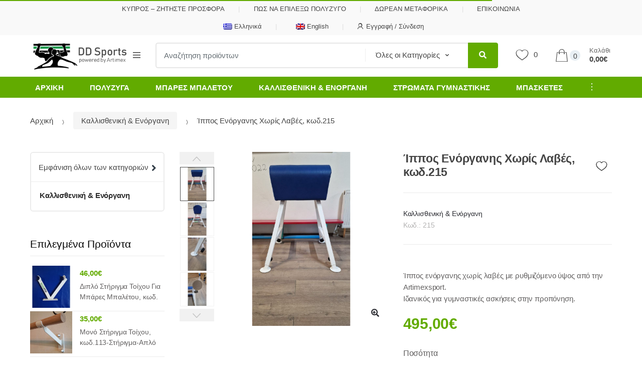

--- FILE ---
content_type: text/html; charset=UTF-8
request_url: https://ddsports.gr/p/ippos-enorganis-xoris-laves-code-215/
body_size: 21481
content:
<!DOCTYPE html>
<html lang="el">
<head>
<meta charset="UTF-8">
<meta name="viewport" content="width=device-width, initial-scale=1, maximum-scale=1.0, user-scalable=no">
<link rel="profile" href="http://gmpg.org/xfn/11">
<link rel="pingback" href="https://ddsports.gr/xmlrpc.php">
<script>document.documentElement.className = document.documentElement.className + ' yes-js js_active js'</script>
<title>Ίππος Ενόργανης Χωρίς Λαβές, κωδ.215 &#8211; DDSports</title>
<meta name='robots' content='max-image-preview:large' />
<link rel="alternate" hreflang="el" href="https://ddsports.gr/p/ippos-enorganis-xoris-laves-code-215/" />
<link rel="alternate" hreflang="en" href="https://ddsports.gr/p/gymnastic-goat-code-215/?lang=en" />
<link rel="alternate" hreflang="x-default" href="https://ddsports.gr/p/ippos-enorganis-xoris-laves-code-215/" />
<link rel="alternate" type="application/rss+xml" title="Ροή RSS &raquo; DDSports" href="https://ddsports.gr/feed/" />
<link rel="alternate" type="application/rss+xml" title="Ροή Σχολίων &raquo; DDSports" href="https://ddsports.gr/comments/feed/" />
<link rel="alternate" type="application/rss+xml" title="Ροή Σχολίων DDSports &raquo; Ίππος Ενόργανης Χωρίς Λαβές, κωδ.215" href="https://ddsports.gr/p/ippos-enorganis-xoris-laves-code-215/feed/" />
<!-- <link rel='stylesheet' id='wp-block-library-css' href='https://ddsports.gr/wp-includes/css/dist/block-library/style.min.css?ver=6.6.2' type='text/css' media='all' /> -->
<!-- <link rel='stylesheet' id='jquery-selectBox-css' href='https://ddsports.gr/wp-content/plugins/yith-woocommerce-wishlist/assets/css/jquery.selectBox.css?ver=1.2.0' type='text/css' media='all' /> -->
<!-- <link rel='stylesheet' id='yith-wcwl-font-awesome-css' href='https://ddsports.gr/wp-content/plugins/yith-woocommerce-wishlist/assets/css/font-awesome.css?ver=4.7.0' type='text/css' media='all' /> -->
<!-- <link rel='stylesheet' id='woocommerce_prettyPhoto_css-css' href='//ddsports.gr/wp-content/plugins/woocommerce/assets/css/prettyPhoto.css?ver=3.1.6' type='text/css' media='all' /> -->
<!-- <link rel='stylesheet' id='yith-wcwl-main-css' href='https://ddsports.gr/wp-content/plugins/yith-woocommerce-wishlist/assets/css/style.css?ver=3.27.0' type='text/css' media='all' /> -->
<link rel="stylesheet" type="text/css" href="//ddsports.gr/wp-content/cache/wpfc-minified/ko1163dx/bmsxn.css" media="all"/>
<style id='classic-theme-styles-inline-css' type='text/css'>
/*! This file is auto-generated */
.wp-block-button__link{color:#fff;background-color:#32373c;border-radius:9999px;box-shadow:none;text-decoration:none;padding:calc(.667em + 2px) calc(1.333em + 2px);font-size:1.125em}.wp-block-file__button{background:#32373c;color:#fff;text-decoration:none}
</style>
<style id='global-styles-inline-css' type='text/css'>
:root{--wp--preset--aspect-ratio--square: 1;--wp--preset--aspect-ratio--4-3: 4/3;--wp--preset--aspect-ratio--3-4: 3/4;--wp--preset--aspect-ratio--3-2: 3/2;--wp--preset--aspect-ratio--2-3: 2/3;--wp--preset--aspect-ratio--16-9: 16/9;--wp--preset--aspect-ratio--9-16: 9/16;--wp--preset--color--black: #000000;--wp--preset--color--cyan-bluish-gray: #abb8c3;--wp--preset--color--white: #ffffff;--wp--preset--color--pale-pink: #f78da7;--wp--preset--color--vivid-red: #cf2e2e;--wp--preset--color--luminous-vivid-orange: #ff6900;--wp--preset--color--luminous-vivid-amber: #fcb900;--wp--preset--color--light-green-cyan: #7bdcb5;--wp--preset--color--vivid-green-cyan: #00d084;--wp--preset--color--pale-cyan-blue: #8ed1fc;--wp--preset--color--vivid-cyan-blue: #0693e3;--wp--preset--color--vivid-purple: #9b51e0;--wp--preset--gradient--vivid-cyan-blue-to-vivid-purple: linear-gradient(135deg,rgba(6,147,227,1) 0%,rgb(155,81,224) 100%);--wp--preset--gradient--light-green-cyan-to-vivid-green-cyan: linear-gradient(135deg,rgb(122,220,180) 0%,rgb(0,208,130) 100%);--wp--preset--gradient--luminous-vivid-amber-to-luminous-vivid-orange: linear-gradient(135deg,rgba(252,185,0,1) 0%,rgba(255,105,0,1) 100%);--wp--preset--gradient--luminous-vivid-orange-to-vivid-red: linear-gradient(135deg,rgba(255,105,0,1) 0%,rgb(207,46,46) 100%);--wp--preset--gradient--very-light-gray-to-cyan-bluish-gray: linear-gradient(135deg,rgb(238,238,238) 0%,rgb(169,184,195) 100%);--wp--preset--gradient--cool-to-warm-spectrum: linear-gradient(135deg,rgb(74,234,220) 0%,rgb(151,120,209) 20%,rgb(207,42,186) 40%,rgb(238,44,130) 60%,rgb(251,105,98) 80%,rgb(254,248,76) 100%);--wp--preset--gradient--blush-light-purple: linear-gradient(135deg,rgb(255,206,236) 0%,rgb(152,150,240) 100%);--wp--preset--gradient--blush-bordeaux: linear-gradient(135deg,rgb(254,205,165) 0%,rgb(254,45,45) 50%,rgb(107,0,62) 100%);--wp--preset--gradient--luminous-dusk: linear-gradient(135deg,rgb(255,203,112) 0%,rgb(199,81,192) 50%,rgb(65,88,208) 100%);--wp--preset--gradient--pale-ocean: linear-gradient(135deg,rgb(255,245,203) 0%,rgb(182,227,212) 50%,rgb(51,167,181) 100%);--wp--preset--gradient--electric-grass: linear-gradient(135deg,rgb(202,248,128) 0%,rgb(113,206,126) 100%);--wp--preset--gradient--midnight: linear-gradient(135deg,rgb(2,3,129) 0%,rgb(40,116,252) 100%);--wp--preset--font-size--small: 13px;--wp--preset--font-size--medium: 20px;--wp--preset--font-size--large: 36px;--wp--preset--font-size--x-large: 42px;--wp--preset--spacing--20: 0.44rem;--wp--preset--spacing--30: 0.67rem;--wp--preset--spacing--40: 1rem;--wp--preset--spacing--50: 1.5rem;--wp--preset--spacing--60: 2.25rem;--wp--preset--spacing--70: 3.38rem;--wp--preset--spacing--80: 5.06rem;--wp--preset--shadow--natural: 6px 6px 9px rgba(0, 0, 0, 0.2);--wp--preset--shadow--deep: 12px 12px 50px rgba(0, 0, 0, 0.4);--wp--preset--shadow--sharp: 6px 6px 0px rgba(0, 0, 0, 0.2);--wp--preset--shadow--outlined: 6px 6px 0px -3px rgba(255, 255, 255, 1), 6px 6px rgba(0, 0, 0, 1);--wp--preset--shadow--crisp: 6px 6px 0px rgba(0, 0, 0, 1);}:where(.is-layout-flex){gap: 0.5em;}:where(.is-layout-grid){gap: 0.5em;}body .is-layout-flex{display: flex;}.is-layout-flex{flex-wrap: wrap;align-items: center;}.is-layout-flex > :is(*, div){margin: 0;}body .is-layout-grid{display: grid;}.is-layout-grid > :is(*, div){margin: 0;}:where(.wp-block-columns.is-layout-flex){gap: 2em;}:where(.wp-block-columns.is-layout-grid){gap: 2em;}:where(.wp-block-post-template.is-layout-flex){gap: 1.25em;}:where(.wp-block-post-template.is-layout-grid){gap: 1.25em;}.has-black-color{color: var(--wp--preset--color--black) !important;}.has-cyan-bluish-gray-color{color: var(--wp--preset--color--cyan-bluish-gray) !important;}.has-white-color{color: var(--wp--preset--color--white) !important;}.has-pale-pink-color{color: var(--wp--preset--color--pale-pink) !important;}.has-vivid-red-color{color: var(--wp--preset--color--vivid-red) !important;}.has-luminous-vivid-orange-color{color: var(--wp--preset--color--luminous-vivid-orange) !important;}.has-luminous-vivid-amber-color{color: var(--wp--preset--color--luminous-vivid-amber) !important;}.has-light-green-cyan-color{color: var(--wp--preset--color--light-green-cyan) !important;}.has-vivid-green-cyan-color{color: var(--wp--preset--color--vivid-green-cyan) !important;}.has-pale-cyan-blue-color{color: var(--wp--preset--color--pale-cyan-blue) !important;}.has-vivid-cyan-blue-color{color: var(--wp--preset--color--vivid-cyan-blue) !important;}.has-vivid-purple-color{color: var(--wp--preset--color--vivid-purple) !important;}.has-black-background-color{background-color: var(--wp--preset--color--black) !important;}.has-cyan-bluish-gray-background-color{background-color: var(--wp--preset--color--cyan-bluish-gray) !important;}.has-white-background-color{background-color: var(--wp--preset--color--white) !important;}.has-pale-pink-background-color{background-color: var(--wp--preset--color--pale-pink) !important;}.has-vivid-red-background-color{background-color: var(--wp--preset--color--vivid-red) !important;}.has-luminous-vivid-orange-background-color{background-color: var(--wp--preset--color--luminous-vivid-orange) !important;}.has-luminous-vivid-amber-background-color{background-color: var(--wp--preset--color--luminous-vivid-amber) !important;}.has-light-green-cyan-background-color{background-color: var(--wp--preset--color--light-green-cyan) !important;}.has-vivid-green-cyan-background-color{background-color: var(--wp--preset--color--vivid-green-cyan) !important;}.has-pale-cyan-blue-background-color{background-color: var(--wp--preset--color--pale-cyan-blue) !important;}.has-vivid-cyan-blue-background-color{background-color: var(--wp--preset--color--vivid-cyan-blue) !important;}.has-vivid-purple-background-color{background-color: var(--wp--preset--color--vivid-purple) !important;}.has-black-border-color{border-color: var(--wp--preset--color--black) !important;}.has-cyan-bluish-gray-border-color{border-color: var(--wp--preset--color--cyan-bluish-gray) !important;}.has-white-border-color{border-color: var(--wp--preset--color--white) !important;}.has-pale-pink-border-color{border-color: var(--wp--preset--color--pale-pink) !important;}.has-vivid-red-border-color{border-color: var(--wp--preset--color--vivid-red) !important;}.has-luminous-vivid-orange-border-color{border-color: var(--wp--preset--color--luminous-vivid-orange) !important;}.has-luminous-vivid-amber-border-color{border-color: var(--wp--preset--color--luminous-vivid-amber) !important;}.has-light-green-cyan-border-color{border-color: var(--wp--preset--color--light-green-cyan) !important;}.has-vivid-green-cyan-border-color{border-color: var(--wp--preset--color--vivid-green-cyan) !important;}.has-pale-cyan-blue-border-color{border-color: var(--wp--preset--color--pale-cyan-blue) !important;}.has-vivid-cyan-blue-border-color{border-color: var(--wp--preset--color--vivid-cyan-blue) !important;}.has-vivid-purple-border-color{border-color: var(--wp--preset--color--vivid-purple) !important;}.has-vivid-cyan-blue-to-vivid-purple-gradient-background{background: var(--wp--preset--gradient--vivid-cyan-blue-to-vivid-purple) !important;}.has-light-green-cyan-to-vivid-green-cyan-gradient-background{background: var(--wp--preset--gradient--light-green-cyan-to-vivid-green-cyan) !important;}.has-luminous-vivid-amber-to-luminous-vivid-orange-gradient-background{background: var(--wp--preset--gradient--luminous-vivid-amber-to-luminous-vivid-orange) !important;}.has-luminous-vivid-orange-to-vivid-red-gradient-background{background: var(--wp--preset--gradient--luminous-vivid-orange-to-vivid-red) !important;}.has-very-light-gray-to-cyan-bluish-gray-gradient-background{background: var(--wp--preset--gradient--very-light-gray-to-cyan-bluish-gray) !important;}.has-cool-to-warm-spectrum-gradient-background{background: var(--wp--preset--gradient--cool-to-warm-spectrum) !important;}.has-blush-light-purple-gradient-background{background: var(--wp--preset--gradient--blush-light-purple) !important;}.has-blush-bordeaux-gradient-background{background: var(--wp--preset--gradient--blush-bordeaux) !important;}.has-luminous-dusk-gradient-background{background: var(--wp--preset--gradient--luminous-dusk) !important;}.has-pale-ocean-gradient-background{background: var(--wp--preset--gradient--pale-ocean) !important;}.has-electric-grass-gradient-background{background: var(--wp--preset--gradient--electric-grass) !important;}.has-midnight-gradient-background{background: var(--wp--preset--gradient--midnight) !important;}.has-small-font-size{font-size: var(--wp--preset--font-size--small) !important;}.has-medium-font-size{font-size: var(--wp--preset--font-size--medium) !important;}.has-large-font-size{font-size: var(--wp--preset--font-size--large) !important;}.has-x-large-font-size{font-size: var(--wp--preset--font-size--x-large) !important;}
:where(.wp-block-post-template.is-layout-flex){gap: 1.25em;}:where(.wp-block-post-template.is-layout-grid){gap: 1.25em;}
:where(.wp-block-columns.is-layout-flex){gap: 2em;}:where(.wp-block-columns.is-layout-grid){gap: 2em;}
:root :where(.wp-block-pullquote){font-size: 1.5em;line-height: 1.6;}
</style>
<!-- <link rel='stylesheet' id='redux-extendify-styles-css' href='https://ddsports.gr/wp-content/plugins/redux-framework/redux-core/assets/css/extendify-utilities.css?ver=4.4.10' type='text/css' media='all' /> -->
<!-- <link rel='stylesheet' id='wpml-blocks-css' href='https://ddsports.gr/wp-content/plugins/sitepress-multilingual-cms/dist/css/blocks/styles.css?ver=4.6.8' type='text/css' media='all' /> -->
<!-- <link rel='stylesheet' id='contact-form-7-css' href='https://ddsports.gr/wp-content/plugins/contact-form-7/includes/css/styles.css?ver=5.8.4' type='text/css' media='all' /> -->
<!-- <link rel='stylesheet' id='photoswipe-css' href='https://ddsports.gr/wp-content/plugins/woocommerce/assets/css/photoswipe/photoswipe.min.css?ver=8.3.1' type='text/css' media='all' /> -->
<!-- <link rel='stylesheet' id='photoswipe-default-skin-css' href='https://ddsports.gr/wp-content/plugins/woocommerce/assets/css/photoswipe/default-skin/default-skin.min.css?ver=8.3.1' type='text/css' media='all' /> -->
<link rel="stylesheet" type="text/css" href="//ddsports.gr/wp-content/cache/wpfc-minified/d4w23lrb/bnrvf.css" media="all"/>
<style id='woocommerce-inline-inline-css' type='text/css'>
.woocommerce form .form-row .required { visibility: visible; }
</style>
<!-- <link rel='stylesheet' id='wpml-legacy-horizontal-list-0-css' href='https://ddsports.gr/wp-content/plugins/sitepress-multilingual-cms/templates/language-switchers/legacy-list-horizontal/style.min.css?ver=1' type='text/css' media='all' /> -->
<link rel="stylesheet" type="text/css" href="//ddsports.gr/wp-content/cache/wpfc-minified/1rmmvyj9/bmsxn.css" media="all"/>
<style id='wpml-legacy-horizontal-list-0-inline-css' type='text/css'>
.wpml-ls-statics-footer a, .wpml-ls-statics-footer .wpml-ls-sub-menu a, .wpml-ls-statics-footer .wpml-ls-sub-menu a:link, .wpml-ls-statics-footer li:not(.wpml-ls-current-language) .wpml-ls-link, .wpml-ls-statics-footer li:not(.wpml-ls-current-language) .wpml-ls-link:link {color:#444444;background-color:#ffffff;}.wpml-ls-statics-footer a, .wpml-ls-statics-footer .wpml-ls-sub-menu a:hover,.wpml-ls-statics-footer .wpml-ls-sub-menu a:focus, .wpml-ls-statics-footer .wpml-ls-sub-menu a:link:hover, .wpml-ls-statics-footer .wpml-ls-sub-menu a:link:focus {color:#000000;background-color:#eeeeee;}.wpml-ls-statics-footer .wpml-ls-current-language > a {color:#444444;background-color:#ffffff;}.wpml-ls-statics-footer .wpml-ls-current-language:hover>a, .wpml-ls-statics-footer .wpml-ls-current-language>a:focus {color:#000000;background-color:#eeeeee;}
</style>
<!-- <link rel='stylesheet' id='wpml-menu-item-0-css' href='https://ddsports.gr/wp-content/plugins/sitepress-multilingual-cms/templates/language-switchers/menu-item/style.min.css?ver=1' type='text/css' media='all' /> -->
<!-- <link rel='stylesheet' id='techmarket-bootstrap-css' href='https://ddsports.gr/wp-content/themes/techmarket/assets/css/bootstrap.min.css?ver=1.4.2' type='text/css' media='all' /> -->
<!-- <link rel='stylesheet' id='techmarket-fontawesome-css' href='https://ddsports.gr/wp-content/themes/techmarket/assets/css/font-awesome.min.css?ver=1.4.2' type='text/css' media='all' /> -->
<!-- <link rel='stylesheet' id='techmarket-animate-css' href='https://ddsports.gr/wp-content/themes/techmarket/assets/css/animate.min.css?ver=1.4.2' type='text/css' media='all' /> -->
<!-- <link rel='stylesheet' id='techmarket-style-css' href='https://ddsports.gr/wp-content/themes/techmarket/style.min.css?ver=1.4.2' type='text/css' media='all' /> -->
<link rel="stylesheet" type="text/css" href="//ddsports.gr/wp-content/cache/wpfc-minified/9903mjky/bmsxn.css" media="all"/>
<!--[if IE]>
<link rel='stylesheet' id='techmarket-ie-style-css' href='https://ddsports.gr/wp-content/themes/techmarket/assets/css/ie-style.css?ver=1.4.2' type='text/css' media='all' />
<![endif]-->
<!-- <link rel='stylesheet' id='techmarket-woocommerce-style-css' href='https://ddsports.gr/wp-content/themes/techmarket/assets/css/woocommerce/woocommerce.css?ver=1.4.2' type='text/css' media='all' /> -->
<link rel="stylesheet" type="text/css" href="//ddsports.gr/wp-content/cache/wpfc-minified/7vfw2cg2/bmsxn.css" media="all"/>
<style id='techmarket-woocommerce-style-inline-css' type='text/css'>
body,
button,
input,
textarea,
select {
font-family: Arial, Helvetica, sans-serif;
}
.price,
.price ins,
b, strong,
.site-footer h1,
.site-footer h2,
.site-footer h3,
.site-footer h4,
.site-footer h5,
.site-footer h6,
.site-footer strong,
.site-header-cart .cart-contents .amount,
.banner .banner-bg .caption h3 strong,
.techmarket-banner .banner-bg .caption h3 strong,
.navbar-primary .nav>li>a,
.primary-navigation .nav>li>a,
.departments-menu button,
.navbar-search button,
.order-review-wrapper .order_review_heading,
.departments-menu>.dropdown-menu>li.highlight>a,
.features-list .features .feature .media .media-body h5,
.section-products-carousel-tabs .nav-link.active,
.section-deals-carousel-and-products-carousel-tabs .deals-carousel-inner-block .section-title strong,
.products .sale-product-with-timer .deal-countdown-timer .marketing-text .line-1,
.products .sale-product-with-timer .deal-countdown-timer .deal-countdown>span .value,
.section-categories-carousel.section-top-categories .section-title,
.section-categories-carousel.section-top-categories .readmore-link,
.product-loop-categories .product-category .woocommerce-loop-category__title,
.product-loop-categories .product-category h2,
.product-loop-categories .product-category h3,
.products .product-category .woocommerce-loop-category__title,
.products .product-category h2, .products .product-category h3,
.section-landscape-full-product-cards-carousel .section-title strong,
.footer-contact .footer-contact-info .call-us-text,
.footer-payment-info .footer-payment-info-title,
.section-products-carousel-with-vertical-tabs .section-title strong,
#secondary .widget_product_categories .category-single>li>ul:last-child li.current-cat>a,
.widget_shopping_cart .product_list_widget .mini_cart_item .quantity,
.widget_shopping_cart_content .product_list_widget .mini_cart_item .quantity,
.widget_shopping_cart .buttons .button,
.widget_shopping_cart_content .buttons .button
.full-width-banner .banner-bg .caption h3.title strong,
.full-width-banner .banner-bg .button,
table.cart td.product-price,
table.cart td.product-subtotal,
.cart-collaterals .checkout-button,
.cart-collaterals .cart_totals .shop_table td .woocommerce-Price-amount,
.full-width-banner .banner-bg article .more-link,
article .full-width-banner .banner-bg .more-link,
.single-product .product_title,
.techmarket-tabs .tm-tabs li a,
.techmarket-tabs ul.tabs li a,
.woocommerce-tabs .tm-tabs li a,
.woocommerce-tabs ul.tabs li a {
font-weight: 600;
}
.single-product .techmarket-tabs .techmarket-tab p,
.single-product .techmarket-tabs .tm-tabs p,
.single-product .techmarket-tabs .wc-tab p,
.single-product .woocommerce-tabs .techmarket-tab p,
.single-product .woocommerce-tabs .tm-tabs p,
.single-product .woocommerce-tabs .wc-tab p,
.handheld-navigation>.handheld-navigation-menu>.nav>li>a{
font-weight: normal;
}
</style>
<!-- <link rel='stylesheet' id='techmarket-color-css' href='https://ddsports.gr/wp-content/themes/techmarket/assets/css/color/green.css?ver=1.4.2' type='text/css' media='all' /> -->
<!-- <link rel='stylesheet' id='techmarket-icons-css' href='https://ddsports.gr/wp-content/themes/techmarket/assets/css/font-techmarket.min.css?ver=1.4.2' type='text/css' media='all' /> -->
<!-- <link rel='stylesheet' id='kc-general-css' href='https://ddsports.gr/wp-content/plugins/kingcomposer/assets/frontend/css/kingcomposer.min.css?ver=2.9.6' type='text/css' media='all' /> -->
<!-- <link rel='stylesheet' id='kc-animate-css' href='https://ddsports.gr/wp-content/plugins/kingcomposer/assets/css/animate.css?ver=2.9.6' type='text/css' media='all' /> -->
<!-- <link rel='stylesheet' id='kc-icon-1-css' href='https://ddsports.gr/wp-content/plugins/kingcomposer/assets/css/icons.css?ver=2.9.6' type='text/css' media='all' /> -->
<link rel="stylesheet" type="text/css" href="//ddsports.gr/wp-content/cache/wpfc-minified/798byseu/bmsxn.css" media="all"/>
<script src='//ddsports.gr/wp-content/cache/wpfc-minified/7ai7eh15/bmsxn.js' type="text/javascript"></script>
<!-- <script type="text/javascript" src="https://ddsports.gr/wp-includes/js/jquery/jquery.min.js?ver=3.7.1" id="jquery-core-js"></script> -->
<!-- <script type="text/javascript" src="https://ddsports.gr/wp-includes/js/jquery/jquery-migrate.min.js?ver=3.4.1" id="jquery-migrate-js"></script> -->
<!-- <script type="text/javascript" src="https://ddsports.gr/wp-content/plugins/woocommerce/assets/js/jquery-blockui/jquery.blockUI.min.js?ver=2.7.0-wc.8.3.1" id="jquery-blockui-js" defer="defer" data-wp-strategy="defer"></script> -->
<script type="text/javascript" id="wc-add-to-cart-js-extra">
/* <![CDATA[ */
var wc_add_to_cart_params = {"ajax_url":"\/wp-admin\/admin-ajax.php","wc_ajax_url":"\/?wc-ajax=%%endpoint%%","i18n_view_cart":"\u039a\u03b1\u03bb\u03ac\u03b8\u03b9","cart_url":"https:\/\/ddsports.gr\/cart-2\/","is_cart":"","cart_redirect_after_add":"no"};
/* ]]> */
</script>
<script src='//ddsports.gr/wp-content/cache/wpfc-minified/jpcfahr7/bmy6d.js' type="text/javascript"></script>
<!-- <script type="text/javascript" src="https://ddsports.gr/wp-content/plugins/woocommerce/assets/js/frontend/add-to-cart.min.js?ver=8.3.1" id="wc-add-to-cart-js" defer="defer" data-wp-strategy="defer"></script> -->
<!-- <script type="text/javascript" src="https://ddsports.gr/wp-content/plugins/woocommerce/assets/js/zoom/jquery.zoom.min.js?ver=1.7.21-wc.8.3.1" id="zoom-js" defer="defer" data-wp-strategy="defer"></script> -->
<!-- <script type="text/javascript" src="https://ddsports.gr/wp-content/plugins/woocommerce/assets/js/photoswipe/photoswipe.min.js?ver=4.1.1-wc.8.3.1" id="photoswipe-js" defer="defer" data-wp-strategy="defer"></script> -->
<!-- <script type="text/javascript" src="https://ddsports.gr/wp-content/plugins/woocommerce/assets/js/photoswipe/photoswipe-ui-default.min.js?ver=4.1.1-wc.8.3.1" id="photoswipe-ui-default-js" defer="defer" data-wp-strategy="defer"></script> -->
<script type="text/javascript" id="wc-single-product-js-extra">
/* <![CDATA[ */
var wc_single_product_params = {"i18n_required_rating_text":"\u03a0\u03b1\u03c1\u03b1\u03ba\u03b1\u03bb\u03bf\u03cd\u03bc\u03b5, \u03b5\u03c0\u03b9\u03bb\u03ad\u03be\u03c4\u03b5 \u03bc\u03af\u03b1 \u03b2\u03b1\u03b8\u03bc\u03bf\u03bb\u03bf\u03b3\u03af\u03b1","review_rating_required":"yes","flexslider":{"rtl":false,"animation":"slide","smoothHeight":true,"directionNav":false,"controlNav":"thumbnails","slideshow":false,"animationSpeed":500,"animationLoop":false,"allowOneSlide":false},"zoom_enabled":"1","zoom_options":[],"photoswipe_enabled":"1","photoswipe_options":{"shareEl":false,"closeOnScroll":false,"history":false,"hideAnimationDuration":0,"showAnimationDuration":0},"flexslider_enabled":""};
/* ]]> */
</script>
<script src='//ddsports.gr/wp-content/cache/wpfc-minified/mkrtnwaf/bmy6d.js' type="text/javascript"></script>
<!-- <script type="text/javascript" src="https://ddsports.gr/wp-content/plugins/woocommerce/assets/js/frontend/single-product.min.js?ver=8.3.1" id="wc-single-product-js" defer="defer" data-wp-strategy="defer"></script> -->
<!-- <script type="text/javascript" src="https://ddsports.gr/wp-content/plugins/woocommerce/assets/js/js-cookie/js.cookie.min.js?ver=2.1.4-wc.8.3.1" id="js-cookie-js" defer="defer" data-wp-strategy="defer"></script> -->
<script type="text/javascript" id="woocommerce-js-extra">
/* <![CDATA[ */
var woocommerce_params = {"ajax_url":"\/wp-admin\/admin-ajax.php","wc_ajax_url":"\/?wc-ajax=%%endpoint%%"};
/* ]]> */
</script>
<script src='//ddsports.gr/wp-content/cache/wpfc-minified/qw3qhtx4/bmsxn.js' type="text/javascript"></script>
<!-- <script type="text/javascript" src="https://ddsports.gr/wp-content/plugins/woocommerce/assets/js/frontend/woocommerce.min.js?ver=8.3.1" id="woocommerce-js" defer="defer" data-wp-strategy="defer"></script> -->
<link rel="https://api.w.org/" href="https://ddsports.gr/wp-json/" /><link rel="alternate" title="JSON" type="application/json" href="https://ddsports.gr/wp-json/wp/v2/product/21519" /><link rel="EditURI" type="application/rsd+xml" title="RSD" href="https://ddsports.gr/xmlrpc.php?rsd" />
<meta name="generator" content="WordPress 6.6.2" />
<meta name="generator" content="WooCommerce 8.3.1" />
<link rel="canonical" href="https://ddsports.gr/p/ippos-enorganis-xoris-laves-code-215/" />
<link rel='shortlink' href='https://ddsports.gr/?p=21519' />
<link rel="alternate" title="oEmbed (JSON)" type="application/json+oembed" href="https://ddsports.gr/wp-json/oembed/1.0/embed?url=https%3A%2F%2Fddsports.gr%2Fp%2Fippos-enorganis-xoris-laves-code-215%2F" />
<link rel="alternate" title="oEmbed (XML)" type="text/xml+oembed" href="https://ddsports.gr/wp-json/oembed/1.0/embed?url=https%3A%2F%2Fddsports.gr%2Fp%2Fippos-enorganis-xoris-laves-code-215%2F&#038;format=xml" />
<meta name="generator" content="Redux 4.4.10" /><meta name="generator" content="WPML ver:4.6.8 stt:1,13;" />
<script type="text/javascript">var kc_script_data={ajax_url:"https://ddsports.gr/wp-admin/admin-ajax.php"}</script>	<noscript><style>.woocommerce-product-gallery{ opacity: 1 !important; }</style></noscript>
<link rel="icon" href="https://ddsports.gr/wp-content/uploads/2019/11/cropped-favico-32x32.jpg" sizes="32x32" />
<link rel="icon" href="https://ddsports.gr/wp-content/uploads/2019/11/cropped-favico-192x192.jpg" sizes="192x192" />
<link rel="apple-touch-icon" href="https://ddsports.gr/wp-content/uploads/2019/11/cropped-favico-180x180.jpg" />
<meta name="msapplication-TileImage" content="https://ddsports.gr/wp-content/uploads/2019/11/cropped-favico-270x270.jpg" />
</head>
<body class="product-template-default single single-product postid-21519 wp-custom-logo theme-techmarket kc-css-system woocommerce woocommerce-page woocommerce-no-js left-sidebar normal can-uppercase user-not-logged-in woocommerce-active">
<div id="page" class="hfeed site">
<a class="skip-link screen-reader-text" href="#site-navigation">Skip to navigation</a>
<a class="skip-link screen-reader-text" href="#content">Skip to content</a>
<div class="top-bar top-bar-v10">
<div class="col-full">
<ul id="menu-top-bar-left-gr" class="nav menu-top-bar-left"><li itemscope="itemscope" itemtype="https://www.schema.org/SiteNavigationElement" id="topbar-left-menu-item-2593" class="menu-item menu-item-type-custom menu-item-object-custom menu-item-2593 animate-dropdown"><a title="ΚΥΠΡΟΣ - ΖΗΤΗΣΤΕ ΠΡΟΣΦΟΡΑ" href="/contact">ΚΥΠΡΟΣ &#8211; ΖΗΤΗΣΤΕ ΠΡΟΣΦΟΡΑ</a></li>
<li itemscope="itemscope" itemtype="https://www.schema.org/SiteNavigationElement" id="topbar-left-menu-item-2594" class="menu-item menu-item-type-custom menu-item-object-custom menu-item-2594 animate-dropdown"><a title="ΠΩΣ ΝΑ ΕΠΙΛΕΞΩ ΠΟΛΥΖΥΓΟ" href="/polyzygo">ΠΩΣ ΝΑ ΕΠΙΛΕΞΩ ΠΟΛΥΖΥΓΟ</a></li>
<li itemscope="itemscope" itemtype="https://www.schema.org/SiteNavigationElement" id="topbar-left-menu-item-2646" class="menu-item menu-item-type-custom menu-item-object-custom menu-item-2646 animate-dropdown"><a title="ΔΩΡΕΑΝ ΜΕΤΑΦΟΡΙΚΑ" href="/shipping">ΔΩΡΕΑΝ ΜΕΤΑΦΟΡΙΚΑ</a></li>
<li itemscope="itemscope" itemtype="https://www.schema.org/SiteNavigationElement" id="topbar-left-menu-item-20145" class="menu-item menu-item-type-custom menu-item-object-custom menu-item-20145 animate-dropdown"><a title="ΕΠΙΚΟΙΝΩΝΙΑ" href="/contact">ΕΠΙΚΟΙΝΩΝΙΑ</a></li>
</ul><ul id="menu-top-bar-right-gr" class="nav menu-top-bar-right"><li itemscope="itemscope" itemtype="https://www.schema.org/SiteNavigationElement" id="topbar-right-menu-item-wpml-ls-75-el" class="menu-item wpml-ls-slot-75 wpml-ls-item wpml-ls-item-el wpml-ls-current-language wpml-ls-menu-item wpml-ls-first-item menu-item-type-wpml_ls_menu_item menu-item-object-wpml_ls_menu_item menu-item-wpml-ls-75-el animate-dropdown"><a title="Ελληνικά" href="https://ddsports.gr/p/ippos-enorganis-xoris-laves-code-215/"><i class="fa Ελληνικά" aria-hidden="true"></i>&nbsp;<img
class="wpml-ls-flag"
src="https://ddsports.gr/wp-content/plugins/sitepress-multilingual-cms/res/flags/el.png"
alt=""
/><span class="wpml-ls-native" lang="el">Ελληνικά</span></a></li>
<li itemscope="itemscope" itemtype="https://www.schema.org/SiteNavigationElement" id="topbar-right-menu-item-wpml-ls-75-en" class="menu-item wpml-ls-slot-75 wpml-ls-item wpml-ls-item-en wpml-ls-menu-item wpml-ls-last-item menu-item-type-wpml_ls_menu_item menu-item-object-wpml_ls_menu_item menu-item-wpml-ls-75-en animate-dropdown"><a title="English" href="https://ddsports.gr/p/gymnastic-goat-code-215/?lang=en"><i class="fa English" aria-hidden="true"></i>&nbsp;<img
class="wpml-ls-flag"
src="https://ddsports.gr/wp-content/plugins/sitepress-multilingual-cms/res/flags/en.png"
alt=""
/><span class="wpml-ls-native" lang="en">English</span></a></li>
<li class="menu-item"><a title="Εγγραφή / Σύνδεση" href="https://ddsports.gr/my-account/"><i class="tm tm-login-register"></i>Εγγραφή / Σύνδεση</a></li></ul>			</div>
</div>
<header id="masthead" class="site-header header-v10" style="background-image: none; ">
<div class="col-full desktop-only">
<div class="row">
<div class="site-branding">
<a href="https://ddsports.gr/" class="custom-logo-link" rel="home"><img width="300" height="90" src="https://ddsports.gr/wp-content/uploads/2019/11/dd-sports-logo.png" class="custom-logo" alt="DDSports" decoding="async" /></a>		</div>
<div id="departments-menu" class="dropdown departments-menu">
<button class="btn dropdown-toggle btn-block" type="button" data-toggle="dropdown" aria-haspopup="true" aria-expanded="false"><i class="tm tm-departments-thin"></i><span>Όλες οι κατηγορίες</span></button>
<ul id="menu-primary-menu-gr" class="dropdown-menu yamm departments-menu-dropdown"><li itemscope="itemscope" itemtype="https://www.schema.org/SiteNavigationElement" id="departments-menu-menu-item-20224" class="menu-item menu-item-type-post_type menu-item-object-page menu-item-home menu-item-20224 animate-dropdown"><a title="Αρχική" href="https://ddsports.gr/">Αρχική</a></li>
<li itemscope="itemscope" itemtype="https://www.schema.org/SiteNavigationElement" id="departments-menu-menu-item-20219" class="menu-item menu-item-type-taxonomy menu-item-object-product_cat menu-item-20219 animate-dropdown"><a title="Πολύζυγα" href="https://ddsports.gr/c/polyzyga/">Πολύζυγα</a></li>
<li itemscope="itemscope" itemtype="https://www.schema.org/SiteNavigationElement" id="departments-menu-menu-item-20221" class="menu-item menu-item-type-taxonomy menu-item-object-product_cat menu-item-20221 animate-dropdown"><a title="Μπάρες Μπαλέτου" href="https://ddsports.gr/c/ballet-barres/">Μπάρες Μπαλέτου</a></li>
<li itemscope="itemscope" itemtype="https://www.schema.org/SiteNavigationElement" id="departments-menu-menu-item-20220" class="menu-item menu-item-type-taxonomy menu-item-object-product_cat current-product-ancestor current-menu-parent current-product-parent menu-item-20220 animate-dropdown"><a title="Καλλισθενική &amp; Ενόργανη" href="https://ddsports.gr/c/kallistheniki-enorgani/">Καλλισθενική &amp; Ενόργανη</a></li>
<li itemscope="itemscope" itemtype="https://www.schema.org/SiteNavigationElement" id="departments-menu-menu-item-20222" class="menu-item menu-item-type-taxonomy menu-item-object-product_cat menu-item-20222 animate-dropdown"><a title="Στρώματα Γυμναστικής" href="https://ddsports.gr/c/gymnastic-mats/">Στρώματα Γυμναστικής</a></li>
<li itemscope="itemscope" itemtype="https://www.schema.org/SiteNavigationElement" id="departments-menu-menu-item-20223" class="menu-item menu-item-type-taxonomy menu-item-object-product_cat menu-item-20223 animate-dropdown"><a title="Μπασκέτες" href="https://ddsports.gr/c/basketballs-units/">Μπασκέτες</a></li>
<li itemscope="itemscope" itemtype="https://www.schema.org/SiteNavigationElement" id="departments-menu-menu-item-20226" class="menu-item menu-item-type-post_type menu-item-object-page menu-item-20226 animate-dropdown"><a title="Σχετικά με μας" href="https://ddsports.gr/about-us/">Σχετικά με μας</a></li>
<li itemscope="itemscope" itemtype="https://www.schema.org/SiteNavigationElement" id="departments-menu-menu-item-20225" class="menu-item menu-item-type-post_type menu-item-object-page menu-item-20225 animate-dropdown"><a title="Επικοινωνία" href="https://ddsports.gr/contact/">Επικοινωνία</a></li>
<li itemscope="itemscope" itemtype="https://www.schema.org/SiteNavigationElement" id="departments-menu-menu-item-wpml-ls-72-el" class="menu-item wpml-ls-slot-72 wpml-ls-item wpml-ls-item-el wpml-ls-current-language wpml-ls-menu-item wpml-ls-first-item menu-item-type-wpml_ls_menu_item menu-item-object-wpml_ls_menu_item menu-item-wpml-ls-72-el animate-dropdown"><a title="Ελληνικά" href="https://ddsports.gr/p/ippos-enorganis-xoris-laves-code-215/"><i class="fa Ελληνικά" aria-hidden="true"></i>&nbsp;<img
class="wpml-ls-flag"
src="https://ddsports.gr/wp-content/plugins/sitepress-multilingual-cms/res/flags/el.png"
alt=""
/><span class="wpml-ls-native" lang="el">Ελληνικά</span></a></li>
<li itemscope="itemscope" itemtype="https://www.schema.org/SiteNavigationElement" id="departments-menu-menu-item-wpml-ls-72-en" class="menu-item wpml-ls-slot-72 wpml-ls-item wpml-ls-item-en wpml-ls-menu-item wpml-ls-last-item menu-item-type-wpml_ls_menu_item menu-item-object-wpml_ls_menu_item menu-item-wpml-ls-72-en animate-dropdown"><a title="English" href="https://ddsports.gr/p/gymnastic-goat-code-215/?lang=en"><i class="fa English" aria-hidden="true"></i>&nbsp;<img
class="wpml-ls-flag"
src="https://ddsports.gr/wp-content/plugins/sitepress-multilingual-cms/res/flags/en.png"
alt=""
/><span class="wpml-ls-native" lang="en">English</span></a></li>
</ul>		</div><!-- #departments-menu -->
<form class="navbar-search" method="get" action="https://ddsports.gr/">
<label class="sr-only screen-reader-text" for="search">Αναζήτηση για:</label>
<div class="input-group">
<input type="text" id="search" class="form-control search-field product-search-field" dir="ltr" value="" name="s" placeholder="Αναζήτηση προϊόντων" />
<div class="input-group-addon search-categories">
<select  name='product_cat' id='product_cat' class='postform resizeselect'>
<option value='0' selected='selected'>Όλες οι Κατηγορίες</option>
<option class="level-0" value="polyzyga">Πολύζυγα</option>
<option class="level-0" value="ballet-barres">Μπάρες Μπαλέτου</option>
<option class="level-0" value="basketballs-units">Μπασκέτες</option>
<option class="level-0" value="gymnastic-mats">Στρώματα Γυμναστικής</option>
<option class="level-0" value="kallistheniki-enorgani">Καλλισθενική &amp; Ενόργανη</option>
</select>
</div>
<div class="input-group-btn">
<input type="hidden" id="search-param" name="post_type" value="product" />
<button type="submit" class="btn btn-primary"><i class="fa fa-search"></i><span class="search-btn">Αναζήτηση</span></button>
</div>
</div>
</form>
<ul class="header-wishlist nav navbar-nav">
<li class="nav-item">
<a href="https://ddsports.gr/p/ippos-enorganis-xoris-laves-code-215/" class="nav-link"><i class="tm-wishlist-icon tm tm-favorites"></i><span id="top-cart-wishlist-count" class="tm-wcwl-ajax-count value">0</span></a>
</li>
</ul>
<ul id="site-header-cart" class="site-header-cart menu">
<li class="animate-dropdown dropdown ">
<a class="cart-contents" href="https://ddsports.gr/cart-2/" data-toggle="dropdown" title="Προβολή καλαθιού">
<i class="header-cart-icon tm tm-shopping-bag"></i>
<span class="count">0</span>
<span class="amount"><span class="price-label">Καλάθι</span>0,00&euro;</span>
</a>
<ul class="dropdown-menu dropdown-menu-mini-cart">
<li>
<div class="widget_shopping_cart_content">
<p class="woocommerce-mini-cart__empty-message">Κανένα προϊόν στο καλάθι σας.</p>
</div>
</li>
</ul>
</li>
</ul>
</div><!-- /.row -->
<div class="techmarket-sticky-wrap">
<div class="stretched-row">
<div class="col-full">
<div class="row">
<nav id="navbar-primary" class="navbar-primary" aria-label="Navbar Primary" data-nav="flex-menu">
<ul id="menu-primary-menu-gr-1" class="nav yamm"><li itemscope="itemscope" itemtype="https://www.schema.org/SiteNavigationElement" id="navbar-primary-menu-item-20224" class="menu-item menu-item-type-post_type menu-item-object-page menu-item-home menu-item-20224 animate-dropdown"><a title="Αρχική" href="https://ddsports.gr/">Αρχική</a></li>
<li itemscope="itemscope" itemtype="https://www.schema.org/SiteNavigationElement" id="navbar-primary-menu-item-20219" class="menu-item menu-item-type-taxonomy menu-item-object-product_cat menu-item-20219 animate-dropdown"><a title="Πολύζυγα" href="https://ddsports.gr/c/polyzyga/">Πολύζυγα</a></li>
<li itemscope="itemscope" itemtype="https://www.schema.org/SiteNavigationElement" id="navbar-primary-menu-item-20221" class="menu-item menu-item-type-taxonomy menu-item-object-product_cat menu-item-20221 animate-dropdown"><a title="Μπάρες Μπαλέτου" href="https://ddsports.gr/c/ballet-barres/">Μπάρες Μπαλέτου</a></li>
<li itemscope="itemscope" itemtype="https://www.schema.org/SiteNavigationElement" id="navbar-primary-menu-item-20220" class="menu-item menu-item-type-taxonomy menu-item-object-product_cat current-product-ancestor current-menu-parent current-product-parent menu-item-20220 animate-dropdown"><a title="Καλλισθενική &amp; Ενόργανη" href="https://ddsports.gr/c/kallistheniki-enorgani/">Καλλισθενική &amp; Ενόργανη</a></li>
<li itemscope="itemscope" itemtype="https://www.schema.org/SiteNavigationElement" id="navbar-primary-menu-item-20222" class="menu-item menu-item-type-taxonomy menu-item-object-product_cat menu-item-20222 animate-dropdown"><a title="Στρώματα Γυμναστικής" href="https://ddsports.gr/c/gymnastic-mats/">Στρώματα Γυμναστικής</a></li>
<li itemscope="itemscope" itemtype="https://www.schema.org/SiteNavigationElement" id="navbar-primary-menu-item-20223" class="menu-item menu-item-type-taxonomy menu-item-object-product_cat menu-item-20223 animate-dropdown"><a title="Μπασκέτες" href="https://ddsports.gr/c/basketballs-units/">Μπασκέτες</a></li>
<li itemscope="itemscope" itemtype="https://www.schema.org/SiteNavigationElement" id="navbar-primary-menu-item-20226" class="menu-item menu-item-type-post_type menu-item-object-page menu-item-20226 animate-dropdown"><a title="Σχετικά με μας" href="https://ddsports.gr/about-us/">Σχετικά με μας</a></li>
<li itemscope="itemscope" itemtype="https://www.schema.org/SiteNavigationElement" id="navbar-primary-menu-item-20225" class="menu-item menu-item-type-post_type menu-item-object-page menu-item-20225 animate-dropdown"><a title="Επικοινωνία" href="https://ddsports.gr/contact/">Επικοινωνία</a></li>
<li itemscope="itemscope" itemtype="https://www.schema.org/SiteNavigationElement" id="navbar-primary-menu-item-wpml-ls-72-el" class="menu-item wpml-ls-slot-72 wpml-ls-item wpml-ls-item-el wpml-ls-current-language wpml-ls-menu-item wpml-ls-first-item menu-item-type-wpml_ls_menu_item menu-item-object-wpml_ls_menu_item menu-item-wpml-ls-72-el animate-dropdown"><a title="Ελληνικά" href="https://ddsports.gr/p/ippos-enorganis-xoris-laves-code-215/"><i class="fa Ελληνικά" aria-hidden="true"></i>&nbsp;<img
class="wpml-ls-flag"
src="https://ddsports.gr/wp-content/plugins/sitepress-multilingual-cms/res/flags/el.png"
alt=""
/><span class="wpml-ls-native" lang="el">Ελληνικά</span></a></li>
<li itemscope="itemscope" itemtype="https://www.schema.org/SiteNavigationElement" id="navbar-primary-menu-item-wpml-ls-72-en" class="menu-item wpml-ls-slot-72 wpml-ls-item wpml-ls-item-en wpml-ls-menu-item wpml-ls-last-item menu-item-type-wpml_ls_menu_item menu-item-object-wpml_ls_menu_item menu-item-wpml-ls-72-en animate-dropdown"><a title="English" href="https://ddsports.gr/p/gymnastic-goat-code-215/?lang=en"><i class="fa English" aria-hidden="true"></i>&nbsp;<img
class="wpml-ls-flag"
src="https://ddsports.gr/wp-content/plugins/sitepress-multilingual-cms/res/flags/en.png"
alt=""
/><span class="wpml-ls-native" lang="en">English</span></a></li>
<li class="techmarket-flex-more-menu-item dropdown"><a title="..." href="#" data-toggle="dropdown" class="dropdown-toggle">...</a><ul class="overflow-items dropdown-menu"></ul></li></ul>		</nav><!-- #site-navigation -->
</div><!-- /.row -->
</div><!-- /.col-full -->
</div><!-- /.stretched-row -->
</div><!-- /.techmarket-sticky-wrap -->
</div>
<div class="col-full handheld-only">
<div class="handheld-header">
<div class="row">
<div class="site-branding">
<a href="https://ddsports.gr/" class="custom-logo-link" rel="home"><img width="300" height="90" src="https://ddsports.gr/wp-content/uploads/2019/11/dd-sports-logo.png" class="custom-logo" alt="DDSports" decoding="async" /></a>		</div>
<div class="handheld-header-links">
<ul class="columns-2">
<li class="my-account">
<a href="https://ddsports.gr/my-account/" class="has-icon"><i class="tm tm-login-register"></i></a>					</li>
<li class="wishlist">
<a href="https://ddsports.gr/p/ippos-enorganis-xoris-laves-code-215/" class="has-icon"><i class="tm-wishlist-icon tm tm-favorites"></i><span class="tm-wcwl-ajax-count count">0</span></a>					</li>
</ul>
</div>
</div><!-- /.row -->
<div class="techmarket-sticky-wrap">
<div class="row">
<nav id="handheld-navigation" class="handheld-navigation" aria-label="Handheld Navigation">
<button class="btn navbar-toggler" type="button"><i class="tm tm-departments-thin"></i><span>Menu</span></button>
<div class="handheld-navigation-menu">
<span class="tmhm-close">Close</span><ul id="menu-primary-menu-gr-2" class="nav"><li itemscope="itemscope" itemtype="https://www.schema.org/SiteNavigationElement" id="handheld-menu-item-20224" class="menu-item menu-item-type-post_type menu-item-object-page menu-item-home menu-item-20224 animate-dropdown"><a title="Αρχική" href="https://ddsports.gr/">Αρχική</a></li>
<li itemscope="itemscope" itemtype="https://www.schema.org/SiteNavigationElement" id="handheld-menu-item-20219" class="menu-item menu-item-type-taxonomy menu-item-object-product_cat menu-item-20219 animate-dropdown"><a title="Πολύζυγα" href="https://ddsports.gr/c/polyzyga/">Πολύζυγα</a></li>
<li itemscope="itemscope" itemtype="https://www.schema.org/SiteNavigationElement" id="handheld-menu-item-20221" class="menu-item menu-item-type-taxonomy menu-item-object-product_cat menu-item-20221 animate-dropdown"><a title="Μπάρες Μπαλέτου" href="https://ddsports.gr/c/ballet-barres/">Μπάρες Μπαλέτου</a></li>
<li itemscope="itemscope" itemtype="https://www.schema.org/SiteNavigationElement" id="handheld-menu-item-20220" class="menu-item menu-item-type-taxonomy menu-item-object-product_cat current-product-ancestor current-menu-parent current-product-parent menu-item-20220 animate-dropdown"><a title="Καλλισθενική &amp; Ενόργανη" href="https://ddsports.gr/c/kallistheniki-enorgani/">Καλλισθενική &amp; Ενόργανη</a></li>
<li itemscope="itemscope" itemtype="https://www.schema.org/SiteNavigationElement" id="handheld-menu-item-20222" class="menu-item menu-item-type-taxonomy menu-item-object-product_cat menu-item-20222 animate-dropdown"><a title="Στρώματα Γυμναστικής" href="https://ddsports.gr/c/gymnastic-mats/">Στρώματα Γυμναστικής</a></li>
<li itemscope="itemscope" itemtype="https://www.schema.org/SiteNavigationElement" id="handheld-menu-item-20223" class="menu-item menu-item-type-taxonomy menu-item-object-product_cat menu-item-20223 animate-dropdown"><a title="Μπασκέτες" href="https://ddsports.gr/c/basketballs-units/">Μπασκέτες</a></li>
<li itemscope="itemscope" itemtype="https://www.schema.org/SiteNavigationElement" id="handheld-menu-item-20226" class="menu-item menu-item-type-post_type menu-item-object-page menu-item-20226 animate-dropdown"><a title="Σχετικά με μας" href="https://ddsports.gr/about-us/">Σχετικά με μας</a></li>
<li itemscope="itemscope" itemtype="https://www.schema.org/SiteNavigationElement" id="handheld-menu-item-20225" class="menu-item menu-item-type-post_type menu-item-object-page menu-item-20225 animate-dropdown"><a title="Επικοινωνία" href="https://ddsports.gr/contact/">Επικοινωνία</a></li>
<li itemscope="itemscope" itemtype="https://www.schema.org/SiteNavigationElement" id="handheld-menu-item-wpml-ls-72-el" class="menu-item wpml-ls-slot-72 wpml-ls-item wpml-ls-item-el wpml-ls-current-language wpml-ls-menu-item wpml-ls-first-item menu-item-type-wpml_ls_menu_item menu-item-object-wpml_ls_menu_item menu-item-wpml-ls-72-el animate-dropdown"><a title="Ελληνικά" href="https://ddsports.gr/p/ippos-enorganis-xoris-laves-code-215/"><i class="fa Ελληνικά" aria-hidden="true"></i>&nbsp;<img
class="wpml-ls-flag"
src="https://ddsports.gr/wp-content/plugins/sitepress-multilingual-cms/res/flags/el.png"
alt=""
/><span class="wpml-ls-native" lang="el">Ελληνικά</span></a></li>
<li itemscope="itemscope" itemtype="https://www.schema.org/SiteNavigationElement" id="handheld-menu-item-wpml-ls-72-en" class="menu-item wpml-ls-slot-72 wpml-ls-item wpml-ls-item-en wpml-ls-menu-item wpml-ls-last-item menu-item-type-wpml_ls_menu_item menu-item-object-wpml_ls_menu_item menu-item-wpml-ls-72-en animate-dropdown"><a title="English" href="https://ddsports.gr/p/gymnastic-goat-code-215/?lang=en"><i class="fa English" aria-hidden="true"></i>&nbsp;<img
class="wpml-ls-flag"
src="https://ddsports.gr/wp-content/plugins/sitepress-multilingual-cms/res/flags/en.png"
alt=""
/><span class="wpml-ls-native" lang="en">English</span></a></li>
</ul>			</div>
</nav><!-- #handheld-navigation -->
<div class="site-search">
<form class="navbar-search" method="get" action="https://ddsports.gr/">
<label class="sr-only screen-reader-text" for="search">Αναζήτηση για:</label>
<div class="input-group">
<input type="text" id="search" class="form-control search-field product-search-field" dir="ltr" value="" name="s" placeholder="Αναζήτηση προϊόντων" />
<div class="input-group-addon search-categories">
<select  name='product_cat' id='product_cat' class='postform resizeselect'>
<option value='0' selected='selected'>Όλες οι Κατηγορίες</option>
<option class="level-0" value="polyzyga">Πολύζυγα</option>
<option class="level-0" value="ballet-barres">Μπάρες Μπαλέτου</option>
<option class="level-0" value="basketballs-units">Μπασκέτες</option>
<option class="level-0" value="gymnastic-mats">Στρώματα Γυμναστικής</option>
<option class="level-0" value="kallistheniki-enorgani">Καλλισθενική &amp; Ενόργανη</option>
</select>
</div>
<div class="input-group-btn">
<input type="hidden" id="search-param" name="post_type" value="product" />
<button type="submit" class="btn btn-primary"><i class="fa fa-search"></i><span class="search-btn">Αναζήτηση</span></button>
</div>
</div>
</form>
</div>			<a class="handheld-header-cart-link has-icon" href="https://ddsports.gr/cart-2/" title="Προβολή καλαθιού">
<i class="header-cart-icon tm tm-shopping-bag"></i><span class="count">0</span>
</a>
</div><!-- /.row -->
</div><!-- /.techmarket-sticky-wrap -->
</div>
</div>
</header><!-- #masthead -->
<div id="content" class="site-content" tabindex="-1">
<div class="col-full">
<div class="row">
<nav class="woocommerce-breadcrumb"><a href="https://ddsports.gr">Αρχική</a><span class="delimiter"><i class="tm tm-breadcrumbs-arrow-right"></i></span><a href="https://ddsports.gr/c/kallistheniki-enorgani/">Καλλισθενική &amp; Ενόργανη</a><span class="delimiter"><i class="tm tm-breadcrumbs-arrow-right"></i></span>Ίππος Ενόργανης Χωρίς Λαβές, κωδ.215</nav>
<div id="primary" class="content-area">
<main id="main" class="site-main">
<div class="woocommerce-notices-wrapper"></div><div id="product-21519" class="product type-product post-21519 status-publish first instock product_cat-kallistheniki-enorgani has-post-thumbnail taxable shipping-taxable purchasable product-type-simple">
<div class="single-product-wrapper"><div class="product-images-wrapper">		<div id="techmarket-single-product-gallery-696cb3de9c475" class="techmarket-single-product-gallery techmarket-single-product-gallery--with-images techmarket-single-product-gallery--columns-4 thumb-count-6 images" data-columns="4">
<div class="techmarket-single-product-gallery-images" data-ride="tm-slick-carousel" data-wrap=".woocommerce-product-gallery__wrapper" data-slick="{&quot;infinite&quot;:false,&quot;slidesToShow&quot;:1,&quot;slidesToScroll&quot;:1,&quot;arrows&quot;:false,&quot;asNavFor&quot;:&quot;#techmarket-single-product-gallery-696cb3de9c475 .techmarket-single-product-gallery-thumbnails__wrapper&quot;}">
<div class="woocommerce-product-gallery woocommerce-product-gallery--with-images woocommerce-product-gallery--columns-4 images" data-columns="4" style="opacity: 0; transition: opacity .25s ease-in-out;">
<div class="woocommerce-product-gallery__wrapper">
<div data-thumb="https://ddsports.gr/wp-content/uploads/2023/10/495-100x100.jpg" data-thumb-alt="" class="woocommerce-product-gallery__image"><a href="https://ddsports.gr/wp-content/uploads/2023/10/495.jpg"><img width="600" height="600" src="https://ddsports.gr/wp-content/uploads/2023/10/495-600x600.jpg" class="wp-post-image" alt="" title="495" data-caption="" data-src="https://ddsports.gr/wp-content/uploads/2023/10/495.jpg" data-large_image="https://ddsports.gr/wp-content/uploads/2023/10/495.jpg" data-large_image_width="1066" data-large_image_height="1066" decoding="async" fetchpriority="high" srcset="https://ddsports.gr/wp-content/uploads/2023/10/495-600x600.jpg 600w, https://ddsports.gr/wp-content/uploads/2023/10/495-300x300.jpg 300w, https://ddsports.gr/wp-content/uploads/2023/10/495-1024x1024.jpg 1024w, https://ddsports.gr/wp-content/uploads/2023/10/495-150x150.jpg 150w, https://ddsports.gr/wp-content/uploads/2023/10/495-768x768.jpg 768w, https://ddsports.gr/wp-content/uploads/2023/10/495-270x270.jpg 270w, https://ddsports.gr/wp-content/uploads/2023/10/495-100x100.jpg 100w, https://ddsports.gr/wp-content/uploads/2023/10/495.jpg 1066w" sizes="(max-width: 600px) 100vw, 600px" /></a></div><div data-thumb="https://ddsports.gr/wp-content/uploads/2023/10/IMG-20230110-WA0084-600x1066-1-100x100.jpg" data-thumb-alt="" class="woocommerce-product-gallery__image"><a href="https://ddsports.gr/wp-content/uploads/2023/10/IMG-20230110-WA0084-600x1066-1.jpg"><img width="600" height="600" src="https://ddsports.gr/wp-content/uploads/2023/10/IMG-20230110-WA0084-600x1066-1-600x600.jpg" class="" alt="" title="IMG-20230110-WA0084-600x1066" data-caption="" data-src="https://ddsports.gr/wp-content/uploads/2023/10/IMG-20230110-WA0084-600x1066-1.jpg" data-large_image="https://ddsports.gr/wp-content/uploads/2023/10/IMG-20230110-WA0084-600x1066-1.jpg" data-large_image_width="1066" data-large_image_height="1066" decoding="async" srcset="https://ddsports.gr/wp-content/uploads/2023/10/IMG-20230110-WA0084-600x1066-1-600x600.jpg 600w, https://ddsports.gr/wp-content/uploads/2023/10/IMG-20230110-WA0084-600x1066-1-300x300.jpg 300w, https://ddsports.gr/wp-content/uploads/2023/10/IMG-20230110-WA0084-600x1066-1-1024x1024.jpg 1024w, https://ddsports.gr/wp-content/uploads/2023/10/IMG-20230110-WA0084-600x1066-1-150x150.jpg 150w, https://ddsports.gr/wp-content/uploads/2023/10/IMG-20230110-WA0084-600x1066-1-768x768.jpg 768w, https://ddsports.gr/wp-content/uploads/2023/10/IMG-20230110-WA0084-600x1066-1-270x270.jpg 270w, https://ddsports.gr/wp-content/uploads/2023/10/IMG-20230110-WA0084-600x1066-1-100x100.jpg 100w, https://ddsports.gr/wp-content/uploads/2023/10/IMG-20230110-WA0084-600x1066-1.jpg 1066w" sizes="(max-width: 600px) 100vw, 600px" /></a></div><div data-thumb="https://ddsports.gr/wp-content/uploads/2023/10/IMG-20230110-WA0088-600x1066-1-100x100.jpg" data-thumb-alt="" class="woocommerce-product-gallery__image"><a href="https://ddsports.gr/wp-content/uploads/2023/10/IMG-20230110-WA0088-600x1066-1.jpg"><img width="600" height="600" src="https://ddsports.gr/wp-content/uploads/2023/10/IMG-20230110-WA0088-600x1066-1-600x600.jpg" class="" alt="" title="IMG-20230110-WA0088-600x1066" data-caption="" data-src="https://ddsports.gr/wp-content/uploads/2023/10/IMG-20230110-WA0088-600x1066-1.jpg" data-large_image="https://ddsports.gr/wp-content/uploads/2023/10/IMG-20230110-WA0088-600x1066-1.jpg" data-large_image_width="1066" data-large_image_height="1066" decoding="async" srcset="https://ddsports.gr/wp-content/uploads/2023/10/IMG-20230110-WA0088-600x1066-1-600x600.jpg 600w, https://ddsports.gr/wp-content/uploads/2023/10/IMG-20230110-WA0088-600x1066-1-300x300.jpg 300w, https://ddsports.gr/wp-content/uploads/2023/10/IMG-20230110-WA0088-600x1066-1-1024x1024.jpg 1024w, https://ddsports.gr/wp-content/uploads/2023/10/IMG-20230110-WA0088-600x1066-1-150x150.jpg 150w, https://ddsports.gr/wp-content/uploads/2023/10/IMG-20230110-WA0088-600x1066-1-768x768.jpg 768w, https://ddsports.gr/wp-content/uploads/2023/10/IMG-20230110-WA0088-600x1066-1-270x270.jpg 270w, https://ddsports.gr/wp-content/uploads/2023/10/IMG-20230110-WA0088-600x1066-1-100x100.jpg 100w, https://ddsports.gr/wp-content/uploads/2023/10/IMG-20230110-WA0088-600x1066-1.jpg 1066w" sizes="(max-width: 600px) 100vw, 600px" /></a></div><div data-thumb="https://ddsports.gr/wp-content/uploads/2023/10/IMG-20230110-WA0083-600x1066-1-100x100.jpg" data-thumb-alt="" class="woocommerce-product-gallery__image"><a href="https://ddsports.gr/wp-content/uploads/2023/10/IMG-20230110-WA0083-600x1066-1.jpg"><img width="600" height="600" src="https://ddsports.gr/wp-content/uploads/2023/10/IMG-20230110-WA0083-600x1066-1-600x600.jpg" class="" alt="" title="IMG-20230110-WA0083-600x1066" data-caption="" data-src="https://ddsports.gr/wp-content/uploads/2023/10/IMG-20230110-WA0083-600x1066-1.jpg" data-large_image="https://ddsports.gr/wp-content/uploads/2023/10/IMG-20230110-WA0083-600x1066-1.jpg" data-large_image_width="1066" data-large_image_height="1066" decoding="async" loading="lazy" srcset="https://ddsports.gr/wp-content/uploads/2023/10/IMG-20230110-WA0083-600x1066-1-600x600.jpg 600w, https://ddsports.gr/wp-content/uploads/2023/10/IMG-20230110-WA0083-600x1066-1-300x300.jpg 300w, https://ddsports.gr/wp-content/uploads/2023/10/IMG-20230110-WA0083-600x1066-1-1024x1024.jpg 1024w, https://ddsports.gr/wp-content/uploads/2023/10/IMG-20230110-WA0083-600x1066-1-150x150.jpg 150w, https://ddsports.gr/wp-content/uploads/2023/10/IMG-20230110-WA0083-600x1066-1-768x768.jpg 768w, https://ddsports.gr/wp-content/uploads/2023/10/IMG-20230110-WA0083-600x1066-1-270x270.jpg 270w, https://ddsports.gr/wp-content/uploads/2023/10/IMG-20230110-WA0083-600x1066-1-100x100.jpg 100w, https://ddsports.gr/wp-content/uploads/2023/10/IMG-20230110-WA0083-600x1066-1.jpg 1066w" sizes="(max-width: 600px) 100vw, 600px" /></a></div><div data-thumb="https://ddsports.gr/wp-content/uploads/2023/10/370306404_880480330272214_5357275154142789746_n-100x100.jpg" data-thumb-alt="" class="woocommerce-product-gallery__image"><a href="https://ddsports.gr/wp-content/uploads/2023/10/370306404_880480330272214_5357275154142789746_n.jpg"><img width="600" height="600" src="https://ddsports.gr/wp-content/uploads/2023/10/370306404_880480330272214_5357275154142789746_n-600x600.jpg" class="" alt="" title="370306404_880480330272214_5357275154142789746_n" data-caption="" data-src="https://ddsports.gr/wp-content/uploads/2023/10/370306404_880480330272214_5357275154142789746_n.jpg" data-large_image="https://ddsports.gr/wp-content/uploads/2023/10/370306404_880480330272214_5357275154142789746_n.jpg" data-large_image_width="900" data-large_image_height="900" decoding="async" loading="lazy" srcset="https://ddsports.gr/wp-content/uploads/2023/10/370306404_880480330272214_5357275154142789746_n-600x600.jpg 600w, https://ddsports.gr/wp-content/uploads/2023/10/370306404_880480330272214_5357275154142789746_n-300x300.jpg 300w, https://ddsports.gr/wp-content/uploads/2023/10/370306404_880480330272214_5357275154142789746_n-150x150.jpg 150w, https://ddsports.gr/wp-content/uploads/2023/10/370306404_880480330272214_5357275154142789746_n-768x768.jpg 768w, https://ddsports.gr/wp-content/uploads/2023/10/370306404_880480330272214_5357275154142789746_n-270x270.jpg 270w, https://ddsports.gr/wp-content/uploads/2023/10/370306404_880480330272214_5357275154142789746_n-100x100.jpg 100w, https://ddsports.gr/wp-content/uploads/2023/10/370306404_880480330272214_5357275154142789746_n.jpg 900w" sizes="(max-width: 600px) 100vw, 600px" /></a></div><div data-thumb="https://ddsports.gr/wp-content/uploads/2023/10/387587340_878479553397899_7051343783951855626_n-100x100.jpg" data-thumb-alt="" class="woocommerce-product-gallery__image"><a href="https://ddsports.gr/wp-content/uploads/2023/10/387587340_878479553397899_7051343783951855626_n.jpg"><img width="600" height="600" src="https://ddsports.gr/wp-content/uploads/2023/10/387587340_878479553397899_7051343783951855626_n-600x600.jpg" class="" alt="" title="387587340_878479553397899_7051343783951855626_n" data-caption="" data-src="https://ddsports.gr/wp-content/uploads/2023/10/387587340_878479553397899_7051343783951855626_n.jpg" data-large_image="https://ddsports.gr/wp-content/uploads/2023/10/387587340_878479553397899_7051343783951855626_n.jpg" data-large_image_width="896" data-large_image_height="896" decoding="async" loading="lazy" srcset="https://ddsports.gr/wp-content/uploads/2023/10/387587340_878479553397899_7051343783951855626_n-600x600.jpg 600w, https://ddsports.gr/wp-content/uploads/2023/10/387587340_878479553397899_7051343783951855626_n-300x300.jpg 300w, https://ddsports.gr/wp-content/uploads/2023/10/387587340_878479553397899_7051343783951855626_n-150x150.jpg 150w, https://ddsports.gr/wp-content/uploads/2023/10/387587340_878479553397899_7051343783951855626_n-768x768.jpg 768w, https://ddsports.gr/wp-content/uploads/2023/10/387587340_878479553397899_7051343783951855626_n-270x270.jpg 270w, https://ddsports.gr/wp-content/uploads/2023/10/387587340_878479553397899_7051343783951855626_n-100x100.jpg 100w, https://ddsports.gr/wp-content/uploads/2023/10/387587340_878479553397899_7051343783951855626_n.jpg 896w" sizes="(max-width: 600px) 100vw, 600px" /></a></div><div data-thumb="https://ddsports.gr/wp-content/uploads/2023/10/370193631_5981159185342487_6174737294580557038_n-100x100.jpg" data-thumb-alt="" class="woocommerce-product-gallery__image"><a href="https://ddsports.gr/wp-content/uploads/2023/10/370193631_5981159185342487_6174737294580557038_n.jpg"><img width="600" height="600" src="https://ddsports.gr/wp-content/uploads/2023/10/370193631_5981159185342487_6174737294580557038_n-600x600.jpg" class="" alt="" title="370193631_5981159185342487_6174737294580557038_n" data-caption="" data-src="https://ddsports.gr/wp-content/uploads/2023/10/370193631_5981159185342487_6174737294580557038_n.jpg" data-large_image="https://ddsports.gr/wp-content/uploads/2023/10/370193631_5981159185342487_6174737294580557038_n.jpg" data-large_image_width="920" data-large_image_height="920" decoding="async" loading="lazy" srcset="https://ddsports.gr/wp-content/uploads/2023/10/370193631_5981159185342487_6174737294580557038_n-600x600.jpg 600w, https://ddsports.gr/wp-content/uploads/2023/10/370193631_5981159185342487_6174737294580557038_n-300x300.jpg 300w, https://ddsports.gr/wp-content/uploads/2023/10/370193631_5981159185342487_6174737294580557038_n-150x150.jpg 150w, https://ddsports.gr/wp-content/uploads/2023/10/370193631_5981159185342487_6174737294580557038_n-768x768.jpg 768w, https://ddsports.gr/wp-content/uploads/2023/10/370193631_5981159185342487_6174737294580557038_n-270x270.jpg 270w, https://ddsports.gr/wp-content/uploads/2023/10/370193631_5981159185342487_6174737294580557038_n-100x100.jpg 100w, https://ddsports.gr/wp-content/uploads/2023/10/370193631_5981159185342487_6174737294580557038_n.jpg 920w" sizes="(max-width: 600px) 100vw, 600px" /></a></div>	</div>
</div>
</div>
<div class="techmarket-single-product-gallery-thumbnails" data-ride="tm-slick-carousel" data-wrap=".techmarket-single-product-gallery-thumbnails__wrapper" data-slick="{&quot;infinite&quot;:false,&quot;slidesToShow&quot;:4,&quot;slidesToScroll&quot;:1,&quot;arrows&quot;:true,&quot;dots&quot;:false,&quot;asNavFor&quot;:&quot;#techmarket-single-product-gallery-696cb3de9c475 .woocommerce-product-gallery__wrapper&quot;,&quot;vertical&quot;:true,&quot;verticalSwiping&quot;:true,&quot;focusOnSelect&quot;:true,&quot;touchMove&quot;:true,&quot;prevArrow&quot;:&quot;&lt;a href=\&quot;#\&quot;&gt;&lt;i class=\&quot;tm tm-arrow-up\&quot;&gt;&lt;\/i&gt;&lt;\/a&gt;&quot;,&quot;nextArrow&quot;:&quot;&lt;a href=\&quot;#\&quot;&gt;&lt;i class=\&quot;tm tm-arrow-down\&quot;&gt;&lt;\/i&gt;&lt;\/a&gt;&quot;,&quot;responsive&quot;:[{&quot;breakpoint&quot;:767,&quot;settings&quot;:{&quot;vertical&quot;:false,&quot;verticalSwiping&quot;:false,&quot;slidesToShow&quot;:3}}]}">
<figure class="techmarket-single-product-gallery-thumbnails__wrapper">
<figure data-thumb="https://ddsports.gr/wp-content/uploads/2023/10/495.jpg" class="techmarket-wc-product-gallery__image"><img width="1066" height="1066" src="https://ddsports.gr/wp-content/uploads/2023/10/495.jpg" class="attachment-shop_thumbnail size-shop_thumbnail wp-post-image" alt="" title="" data-large-image="https://ddsports.gr/wp-content/uploads/2023/10/495.jpg" data-large-image-width="1066" data-large-image-height="1066" decoding="async" loading="lazy" srcset="https://ddsports.gr/wp-content/uploads/2023/10/495.jpg 1066w, https://ddsports.gr/wp-content/uploads/2023/10/495-300x300.jpg 300w, https://ddsports.gr/wp-content/uploads/2023/10/495-1024x1024.jpg 1024w, https://ddsports.gr/wp-content/uploads/2023/10/495-150x150.jpg 150w, https://ddsports.gr/wp-content/uploads/2023/10/495-768x768.jpg 768w, https://ddsports.gr/wp-content/uploads/2023/10/495-270x270.jpg 270w, https://ddsports.gr/wp-content/uploads/2023/10/495-600x600.jpg 600w, https://ddsports.gr/wp-content/uploads/2023/10/495-100x100.jpg 100w" sizes="(max-width: 1066px) 100vw, 1066px" /></figure><figure data-thumb="https://ddsports.gr/wp-content/uploads/2023/10/IMG-20230110-WA0084-600x1066-1.jpg" class="techmarket-wc-product-gallery__image"><img width="1066" height="1066" src="https://ddsports.gr/wp-content/uploads/2023/10/IMG-20230110-WA0084-600x1066-1.jpg" class="attachment-shop_thumbnail size-shop_thumbnail" alt="" title="" data-large-image="https://ddsports.gr/wp-content/uploads/2023/10/IMG-20230110-WA0084-600x1066-1.jpg" data-large-image-width="1066" data-large-image-height="1066" decoding="async" loading="lazy" srcset="https://ddsports.gr/wp-content/uploads/2023/10/IMG-20230110-WA0084-600x1066-1.jpg 1066w, https://ddsports.gr/wp-content/uploads/2023/10/IMG-20230110-WA0084-600x1066-1-300x300.jpg 300w, https://ddsports.gr/wp-content/uploads/2023/10/IMG-20230110-WA0084-600x1066-1-1024x1024.jpg 1024w, https://ddsports.gr/wp-content/uploads/2023/10/IMG-20230110-WA0084-600x1066-1-150x150.jpg 150w, https://ddsports.gr/wp-content/uploads/2023/10/IMG-20230110-WA0084-600x1066-1-768x768.jpg 768w, https://ddsports.gr/wp-content/uploads/2023/10/IMG-20230110-WA0084-600x1066-1-270x270.jpg 270w, https://ddsports.gr/wp-content/uploads/2023/10/IMG-20230110-WA0084-600x1066-1-600x600.jpg 600w, https://ddsports.gr/wp-content/uploads/2023/10/IMG-20230110-WA0084-600x1066-1-100x100.jpg 100w" sizes="(max-width: 1066px) 100vw, 1066px" /></figure><figure data-thumb="https://ddsports.gr/wp-content/uploads/2023/10/IMG-20230110-WA0088-600x1066-1.jpg" class="techmarket-wc-product-gallery__image"><img width="1066" height="1066" src="https://ddsports.gr/wp-content/uploads/2023/10/IMG-20230110-WA0088-600x1066-1.jpg" class="attachment-shop_thumbnail size-shop_thumbnail" alt="" title="" data-large-image="https://ddsports.gr/wp-content/uploads/2023/10/IMG-20230110-WA0088-600x1066-1.jpg" data-large-image-width="1066" data-large-image-height="1066" decoding="async" loading="lazy" srcset="https://ddsports.gr/wp-content/uploads/2023/10/IMG-20230110-WA0088-600x1066-1.jpg 1066w, https://ddsports.gr/wp-content/uploads/2023/10/IMG-20230110-WA0088-600x1066-1-300x300.jpg 300w, https://ddsports.gr/wp-content/uploads/2023/10/IMG-20230110-WA0088-600x1066-1-1024x1024.jpg 1024w, https://ddsports.gr/wp-content/uploads/2023/10/IMG-20230110-WA0088-600x1066-1-150x150.jpg 150w, https://ddsports.gr/wp-content/uploads/2023/10/IMG-20230110-WA0088-600x1066-1-768x768.jpg 768w, https://ddsports.gr/wp-content/uploads/2023/10/IMG-20230110-WA0088-600x1066-1-270x270.jpg 270w, https://ddsports.gr/wp-content/uploads/2023/10/IMG-20230110-WA0088-600x1066-1-600x600.jpg 600w, https://ddsports.gr/wp-content/uploads/2023/10/IMG-20230110-WA0088-600x1066-1-100x100.jpg 100w" sizes="(max-width: 1066px) 100vw, 1066px" /></figure><figure data-thumb="https://ddsports.gr/wp-content/uploads/2023/10/IMG-20230110-WA0083-600x1066-1.jpg" class="techmarket-wc-product-gallery__image"><img width="1066" height="1066" src="https://ddsports.gr/wp-content/uploads/2023/10/IMG-20230110-WA0083-600x1066-1.jpg" class="attachment-shop_thumbnail size-shop_thumbnail" alt="" title="" data-large-image="https://ddsports.gr/wp-content/uploads/2023/10/IMG-20230110-WA0083-600x1066-1.jpg" data-large-image-width="1066" data-large-image-height="1066" decoding="async" loading="lazy" srcset="https://ddsports.gr/wp-content/uploads/2023/10/IMG-20230110-WA0083-600x1066-1.jpg 1066w, https://ddsports.gr/wp-content/uploads/2023/10/IMG-20230110-WA0083-600x1066-1-300x300.jpg 300w, https://ddsports.gr/wp-content/uploads/2023/10/IMG-20230110-WA0083-600x1066-1-1024x1024.jpg 1024w, https://ddsports.gr/wp-content/uploads/2023/10/IMG-20230110-WA0083-600x1066-1-150x150.jpg 150w, https://ddsports.gr/wp-content/uploads/2023/10/IMG-20230110-WA0083-600x1066-1-768x768.jpg 768w, https://ddsports.gr/wp-content/uploads/2023/10/IMG-20230110-WA0083-600x1066-1-270x270.jpg 270w, https://ddsports.gr/wp-content/uploads/2023/10/IMG-20230110-WA0083-600x1066-1-600x600.jpg 600w, https://ddsports.gr/wp-content/uploads/2023/10/IMG-20230110-WA0083-600x1066-1-100x100.jpg 100w" sizes="(max-width: 1066px) 100vw, 1066px" /></figure><figure data-thumb="https://ddsports.gr/wp-content/uploads/2023/10/370306404_880480330272214_5357275154142789746_n.jpg" class="techmarket-wc-product-gallery__image"><img width="900" height="900" src="https://ddsports.gr/wp-content/uploads/2023/10/370306404_880480330272214_5357275154142789746_n.jpg" class="attachment-shop_thumbnail size-shop_thumbnail" alt="" title="" data-large-image="https://ddsports.gr/wp-content/uploads/2023/10/370306404_880480330272214_5357275154142789746_n.jpg" data-large-image-width="900" data-large-image-height="900" decoding="async" loading="lazy" srcset="https://ddsports.gr/wp-content/uploads/2023/10/370306404_880480330272214_5357275154142789746_n.jpg 900w, https://ddsports.gr/wp-content/uploads/2023/10/370306404_880480330272214_5357275154142789746_n-300x300.jpg 300w, https://ddsports.gr/wp-content/uploads/2023/10/370306404_880480330272214_5357275154142789746_n-150x150.jpg 150w, https://ddsports.gr/wp-content/uploads/2023/10/370306404_880480330272214_5357275154142789746_n-768x768.jpg 768w, https://ddsports.gr/wp-content/uploads/2023/10/370306404_880480330272214_5357275154142789746_n-270x270.jpg 270w, https://ddsports.gr/wp-content/uploads/2023/10/370306404_880480330272214_5357275154142789746_n-600x600.jpg 600w, https://ddsports.gr/wp-content/uploads/2023/10/370306404_880480330272214_5357275154142789746_n-100x100.jpg 100w" sizes="(max-width: 900px) 100vw, 900px" /></figure><figure data-thumb="https://ddsports.gr/wp-content/uploads/2023/10/387587340_878479553397899_7051343783951855626_n.jpg" class="techmarket-wc-product-gallery__image"><img width="896" height="896" src="https://ddsports.gr/wp-content/uploads/2023/10/387587340_878479553397899_7051343783951855626_n.jpg" class="attachment-shop_thumbnail size-shop_thumbnail" alt="" title="" data-large-image="https://ddsports.gr/wp-content/uploads/2023/10/387587340_878479553397899_7051343783951855626_n.jpg" data-large-image-width="896" data-large-image-height="896" decoding="async" loading="lazy" srcset="https://ddsports.gr/wp-content/uploads/2023/10/387587340_878479553397899_7051343783951855626_n.jpg 896w, https://ddsports.gr/wp-content/uploads/2023/10/387587340_878479553397899_7051343783951855626_n-300x300.jpg 300w, https://ddsports.gr/wp-content/uploads/2023/10/387587340_878479553397899_7051343783951855626_n-150x150.jpg 150w, https://ddsports.gr/wp-content/uploads/2023/10/387587340_878479553397899_7051343783951855626_n-768x768.jpg 768w, https://ddsports.gr/wp-content/uploads/2023/10/387587340_878479553397899_7051343783951855626_n-270x270.jpg 270w, https://ddsports.gr/wp-content/uploads/2023/10/387587340_878479553397899_7051343783951855626_n-600x600.jpg 600w, https://ddsports.gr/wp-content/uploads/2023/10/387587340_878479553397899_7051343783951855626_n-100x100.jpg 100w" sizes="(max-width: 896px) 100vw, 896px" /></figure><figure data-thumb="https://ddsports.gr/wp-content/uploads/2023/10/370193631_5981159185342487_6174737294580557038_n.jpg" class="techmarket-wc-product-gallery__image"><img width="920" height="920" src="https://ddsports.gr/wp-content/uploads/2023/10/370193631_5981159185342487_6174737294580557038_n.jpg" class="attachment-shop_thumbnail size-shop_thumbnail" alt="" title="" data-large-image="https://ddsports.gr/wp-content/uploads/2023/10/370193631_5981159185342487_6174737294580557038_n.jpg" data-large-image-width="920" data-large-image-height="920" decoding="async" loading="lazy" srcset="https://ddsports.gr/wp-content/uploads/2023/10/370193631_5981159185342487_6174737294580557038_n.jpg 920w, https://ddsports.gr/wp-content/uploads/2023/10/370193631_5981159185342487_6174737294580557038_n-300x300.jpg 300w, https://ddsports.gr/wp-content/uploads/2023/10/370193631_5981159185342487_6174737294580557038_n-150x150.jpg 150w, https://ddsports.gr/wp-content/uploads/2023/10/370193631_5981159185342487_6174737294580557038_n-768x768.jpg 768w, https://ddsports.gr/wp-content/uploads/2023/10/370193631_5981159185342487_6174737294580557038_n-270x270.jpg 270w, https://ddsports.gr/wp-content/uploads/2023/10/370193631_5981159185342487_6174737294580557038_n-600x600.jpg 600w, https://ddsports.gr/wp-content/uploads/2023/10/370193631_5981159185342487_6174737294580557038_n-100x100.jpg 100w" sizes="(max-width: 920px) 100vw, 920px" /></figure>				</figure>
</div>
</div>
</div><!-- /.product-images-wrapper -->
<div class="summary entry-summary">
<div class="single-product-header"><h1 class="product_title entry-title">Ίππος Ενόργανης Χωρίς Λαβές, κωδ.215</h1>
<div
class="yith-wcwl-add-to-wishlist add-to-wishlist-21519  no-icon wishlist-fragment on-first-load"
data-fragment-ref="21519"
data-fragment-options="{&quot;base_url&quot;:&quot;&quot;,&quot;in_default_wishlist&quot;:false,&quot;is_single&quot;:true,&quot;show_exists&quot;:false,&quot;product_id&quot;:21519,&quot;parent_product_id&quot;:21519,&quot;product_type&quot;:&quot;simple&quot;,&quot;show_view&quot;:true,&quot;browse_wishlist_text&quot;:&quot;Browse Wishlist&quot;,&quot;already_in_wishslist_text&quot;:&quot;The product is already in the wishlist!&quot;,&quot;product_added_text&quot;:&quot;Product added!&quot;,&quot;heading_icon&quot;:&quot;&quot;,&quot;available_multi_wishlist&quot;:false,&quot;disable_wishlist&quot;:false,&quot;show_count&quot;:false,&quot;ajax_loading&quot;:false,&quot;loop_position&quot;:false,&quot;item&quot;:&quot;add_to_wishlist&quot;}"
>
<!-- ADD TO WISHLIST -->
<div class="yith-wcwl-add-button">
<a
href="?add_to_wishlist=21519&#038;_wpnonce=86372d15c2"
class="add_to_wishlist single_add_to_wishlist"
data-product-id="21519"
data-product-type="simple"
data-original-product-id="21519"
data-title="Add to Wishlist"
rel="nofollow"
>
<span>Add to Wishlist</span>
</a>
</div>
<!-- COUNT TEXT -->
</div>
</div><!-- /.single-product-header -->		<div class="single-product-meta product_meta">		<div class="cat-and-sku">
<span class="posted_in categories"><a href="https://ddsports.gr/c/kallistheniki-enorgani/" rel="tag">Καλλισθενική &amp; Ενόργανη</a></span>			<span class="sku_wrapper">Κωδ.: <span class="sku">215</span></span>		</div>		<div class="product-label">		</div>		</div><div class="rating-and-sharing-wrapper"></div><!-- /.rating-and-sharing-wrapper --><div class="woocommerce-product-details__short-description">
<p>Ίππος ενόργανης χωρίς λαβές με ρυθμιζόμενο ύψος από την Artimexsport.<br />
Ιδανικός για γυμναστικές ασκήσεις στην προπόνηση.</p>
</div>
<div
class="yith-wcwl-add-to-wishlist add-to-wishlist-21519  no-icon wishlist-fragment on-first-load"
data-fragment-ref="21519"
data-fragment-options="{&quot;base_url&quot;:&quot;&quot;,&quot;in_default_wishlist&quot;:false,&quot;is_single&quot;:true,&quot;show_exists&quot;:false,&quot;product_id&quot;:21519,&quot;parent_product_id&quot;:21519,&quot;product_type&quot;:&quot;simple&quot;,&quot;show_view&quot;:true,&quot;browse_wishlist_text&quot;:&quot;Browse Wishlist&quot;,&quot;already_in_wishslist_text&quot;:&quot;The product is already in the wishlist!&quot;,&quot;product_added_text&quot;:&quot;Product added!&quot;,&quot;heading_icon&quot;:&quot;&quot;,&quot;available_multi_wishlist&quot;:false,&quot;disable_wishlist&quot;:false,&quot;show_count&quot;:false,&quot;ajax_loading&quot;:false,&quot;loop_position&quot;:false,&quot;item&quot;:&quot;add_to_wishlist&quot;}"
>
<!-- ADD TO WISHLIST -->
<div class="yith-wcwl-add-button">
<a
href="?add_to_wishlist=21519&#038;_wpnonce=86372d15c2"
class="add_to_wishlist single_add_to_wishlist"
data-product-id="21519"
data-product-type="simple"
data-original-product-id="21519"
data-title="Add to Wishlist"
rel="nofollow"
>
<span>Add to Wishlist</span>
</a>
</div>
<!-- COUNT TEXT -->
</div>
<div class="product-actions-wrapper">
<div class="product-actions"><p class="price"><span class="woocommerce-Price-amount amount"><bdi>495,00<span class="woocommerce-Price-currencySymbol">&euro;</span></bdi></span></p>
<form class="cart" action="https://ddsports.gr/p/ippos-enorganis-xoris-laves-code-215/" method="post" enctype='multipart/form-data'>
<div class="quantity">
<label for="quantity_696cb3deb11f4">Ποσότητα</label>
<input
type="number"
id="quantity_696cb3deb11f4"
class="input-text qty text"
step="1"
min="1"
max=""
name="quantity"
value="1"
title="Πστ"
size="4"
pattern="[0-9]*"
inputmode="numeric"
aria-labelledby="Ίππος Ενόργανης Χωρίς Λαβές, κωδ.215 ποσότητα" />
</div>
<button type="submit" name="add-to-cart" value="21519" class="single_add_to_cart_button button alt">Προσθήκη στο καλάθι</button>
</form>
</div>
</div>	</div>
</div><!-- /.single-product-wrapper -->
<div class="woocommerce-tabs wc-tabs-wrapper">
<ul class="tabs wc-tabs" role="tablist">
<li class="description_tab" id="tab-title-description" role="tab" aria-controls="tab-description">
<a href="#tab-description">
Περιγραφή					</a>
</li>
<li class="reviews_tab" id="tab-title-reviews" role="tab" aria-controls="tab-reviews">
<a href="#tab-reviews">
Αξιολογήσεις (0)					</a>
</li>
</ul>
<div class="woocommerce-Tabs-panel woocommerce-Tabs-panel--description panel entry-content wc-tab" id="tab-description" role="tabpanel" aria-labelledby="tab-title-description">
<h2>Περιγραφή</h2>
<p><strong>Χαρακτηριστικά</strong>:</p>
<ul>
<li><span class="Y2IQFc" lang="el">Τα 4 πόδια είναι κατασκευασμένα από ατσάλι τετράγωνου προφίλ, με ρυθμιζόμενο ύψος από 90 έως 130 εκ. (κάθε 5 εκ.). Το ύψος μπορεί να ρυθμιστεί με ειδικές βίδες στερεωμένες σε κάθε πόδι.</span></li>
<li>Λόγω του ρυθμιζόμενου ύψους μπορεί  να χρησιμοποιηθεί τόσο από παιδιά όσο και από ενήλικες.</li>
<li><span class="Y2IQFc" lang="el">Το κύριο μέρος έχει διαστάσεις: Μήκος &#8211; 60 εκ. Πλάτος &#8211; 35 εκ. Ύψος &#8211; 24 εκ. Βάρος &#8211; 30 κιλά και είναι καλυμμένο από ύφασμα PVC υψηλής ποιότητας.(χρώματα: μπλε, λευκό, μαύρο, γκρι).<br />
</span></li>
<li>Οι βάσεις διαθέτουν αντιολισθητική επιφάνεια από κάτω ώστε να εξασφαλίζουν σταθερότητα και να αποφεύγονται σημάδια στο πάτωμα.Κατόπιν παραγγελίας μπορεί να παραδοθεί σχεδιασμένο για στερέωση στο πάτωμα.</li>
<li>Παράδοση 10-14 μέρες.</li>
<li>Εγγύηση 10 χρόνια.<strong><br />
</strong></li>
</ul>
</div>
<div class="woocommerce-Tabs-panel woocommerce-Tabs-panel--reviews panel entry-content wc-tab" id="tab-reviews" role="tabpanel" aria-labelledby="tab-title-reviews">
<div id="reviews" class="techmarket-advanced-reviews">
<div class="advanced-review row">
<div class="advanced-review-rating">
<h2 class="based-title">Αξιολογήσεις (0)</h2>
<div class="avg-rating">
<span class="avg-rating-number">0.0</span>
<div class="star-rating" title="Αξιολογήθηκε με 0.0 στα 5">
<span style="width:0%"></span>
</div>
</div>
<div class="rating-histogram">
<div class="rating-bar">
<div class="star-rating" title="Αξιολογήθηκε με 5 στα 5">
<span style="width:100%"></span>
</div>
<div class="rating-count zero">0</div>
<div class="rating-percentage-bar">
<span style="width:0%" class="rating-percentage"></span>
</div>
</div>
<div class="rating-bar">
<div class="star-rating" title="Αξιολογήθηκε με 4 στα 5">
<span style="width:80%"></span>
</div>
<div class="rating-count zero">0</div>
<div class="rating-percentage-bar">
<span style="width:0%" class="rating-percentage"></span>
</div>
</div>
<div class="rating-bar">
<div class="star-rating" title="Αξιολογήθηκε με 3 στα 5">
<span style="width:60%"></span>
</div>
<div class="rating-count zero">0</div>
<div class="rating-percentage-bar">
<span style="width:0%" class="rating-percentage"></span>
</div>
</div>
<div class="rating-bar">
<div class="star-rating" title="Αξιολογήθηκε με 2 στα 5">
<span style="width:40%"></span>
</div>
<div class="rating-count zero">0</div>
<div class="rating-percentage-bar">
<span style="width:0%" class="rating-percentage"></span>
</div>
</div>
<div class="rating-bar">
<div class="star-rating" title="Αξιολογήθηκε με 1 στα 5">
<span style="width:20%"></span>
</div>
<div class="rating-count zero">0</div>
<div class="rating-percentage-bar">
<span style="width:0%" class="rating-percentage"></span>
</div>
</div>
</div>
</div>
<div class="advanced-review-comment">
<p class="woocommerce-verification-required">Μόνο χρήστες που αγόρασαν το προϊόν μπορούν να αφήσουν αξιολόγηση</p>
</div>
</div>
<div id="comments">
<p class="woocommerce-noreviews">Δεν υπάρχουν αξιολογήσεις ακόμα.</p>
</div>
<div class="clear"></div>
</div>			</div>
</div>
<div id="tm-related-products-carousel-696cb3deb54e2" class="tm-related-products-carousel section-products-carousel">
<section class="related">
<header class="section-header">
<h2 class="section-title">Παρόμοια προϊόντα</h2>
<nav class="custom-slick-nav"></nav>
</header>
<div class="products-carousel" data-ride="tm-slick-carousel" data-wrap=".products" data-slick="{&quot;infinite&quot;:false,&quot;slidesToShow&quot;:7,&quot;dots&quot;:true,&quot;arrows&quot;:true,&quot;slidesToScroll&quot;:7,&quot;prevArrow&quot;:&quot;&lt;a href=\&quot;#\&quot;&gt;&lt;i class=\&quot;tm tm-arrow-left\&quot;&gt;&lt;\/i&gt;&lt;\/a&gt;&quot;,&quot;nextArrow&quot;:&quot;&lt;a href=\&quot;#\&quot;&gt;&lt;i class=\&quot;tm tm-arrow-right\&quot;&gt;&lt;\/i&gt;&lt;\/a&gt;&quot;,&quot;responsive&quot;:[{&quot;breakpoint&quot;:767,&quot;settings&quot;:{&quot;slidesToShow&quot;:2,&quot;slidesToScroll&quot;:2}},{&quot;breakpoint&quot;:780,&quot;settings&quot;:{&quot;slidesToShow&quot;:3,&quot;slidesToScroll&quot;:3}},{&quot;breakpoint&quot;:1200,&quot;settings&quot;:{&quot;slidesToShow&quot;:4,&quot;slidesToScroll&quot;:4}},{&quot;breakpoint&quot;:1600,&quot;settings&quot;:{&quot;slidesToShow&quot;:5,&quot;slidesToScroll&quot;:5}}],&quot;appendArrows&quot;:&quot;#tm-related-products-carousel-696cb3deb54e2 .custom-slick-nav&quot;}">
<div class="container-fluid">
<div class="woocommerce columns-7 "><div class="products"><div class="product type-product post-20519 status-publish first onbackorder product_cat-kallistheniki-enorgani has-post-thumbnail taxable shipping-taxable purchasable product-type-simple">
<div class="product-inner">
<div
class="yith-wcwl-add-to-wishlist add-to-wishlist-20519  wishlist-fragment on-first-load"
data-fragment-ref="20519"
data-fragment-options="{&quot;base_url&quot;:&quot;&quot;,&quot;in_default_wishlist&quot;:false,&quot;is_single&quot;:false,&quot;show_exists&quot;:false,&quot;product_id&quot;:20519,&quot;parent_product_id&quot;:20519,&quot;product_type&quot;:&quot;simple&quot;,&quot;show_view&quot;:false,&quot;browse_wishlist_text&quot;:&quot;Browse Wishlist&quot;,&quot;already_in_wishslist_text&quot;:&quot;The product is already in the wishlist!&quot;,&quot;product_added_text&quot;:&quot;Product added!&quot;,&quot;heading_icon&quot;:&quot;&quot;,&quot;available_multi_wishlist&quot;:false,&quot;disable_wishlist&quot;:false,&quot;show_count&quot;:false,&quot;ajax_loading&quot;:false,&quot;loop_position&quot;:false,&quot;item&quot;:&quot;add_to_wishlist&quot;}"
>
<!-- ADD TO WISHLIST -->
<div class="yith-wcwl-add-button">
<a
href="?add_to_wishlist=20519&#038;_wpnonce=86372d15c2"
class="add_to_wishlist single_add_to_wishlist"
data-product-id="20519"
data-product-type="simple"
data-original-product-id="20519"
data-title="Add to Wishlist"
rel="nofollow"
>
<span>Add to Wishlist</span>
</a>
</div>
<!-- COUNT TEXT -->
</div>
<a href="https://ddsports.gr/p/metalliki-mpara-elxeon-me-pleurikes-laves-cod-258/" class="woocommerce-LoopProduct-link woocommerce-loop-product__link"><img width="300" height="300" src="https://ddsports.gr/wp-content/uploads/2021/10/71976-2581anca-jpg-300x300.jpg" class="attachment-woocommerce_thumbnail size-woocommerce_thumbnail" alt="" decoding="async" loading="lazy" srcset="https://ddsports.gr/wp-content/uploads/2021/10/71976-2581anca-jpg-300x300.jpg 300w, https://ddsports.gr/wp-content/uploads/2021/10/71976-2581anca-jpg-150x150.jpg 150w, https://ddsports.gr/wp-content/uploads/2021/10/71976-2581anca-jpg-270x270.jpg 270w, https://ddsports.gr/wp-content/uploads/2021/10/71976-2581anca-jpg-600x600.jpg 600w, https://ddsports.gr/wp-content/uploads/2021/10/71976-2581anca-jpg-100x100.jpg 100w, https://ddsports.gr/wp-content/uploads/2021/10/71976-2581anca-jpg.jpg 640w" sizes="(max-width: 300px) 100vw, 300px" />
<span class="price"><span class="woocommerce-Price-amount amount"><bdi>190,00<span class="woocommerce-Price-currencySymbol">&euro;</span></bdi></span></span>
<h2 class="woocommerce-loop-product__title">Μεταλλική Μπάρα Έλξεων Με Πλευρικές Λαβές, κωδ. 258</h2></a><div class="hover-area"><a href="?add-to-cart=20519" data-quantity="1" class="button product_type_simple add_to_cart_button ajax_add_to_cart" data-product_id="20519" data-product_sku="258" aria-label="Προσθήκη του &ldquo;Μεταλλική Μπάρα Έλξεων Με Πλευρικές Λαβές, κωδ. 258&rdquo; στο καλάθι σας" aria-describedby="" rel="nofollow">Προσθήκη στο καλάθι</a></div></div><!-- /.product-inner --></div>
<div class="product type-product post-21972 status-publish onbackorder product_cat-kallistheniki-enorgani product_cat-gymnastic-mats has-post-thumbnail taxable shipping-taxable purchasable product-type-simple">
<div class="product-inner">
<div
class="yith-wcwl-add-to-wishlist add-to-wishlist-21972  wishlist-fragment on-first-load"
data-fragment-ref="21972"
data-fragment-options="{&quot;base_url&quot;:&quot;&quot;,&quot;in_default_wishlist&quot;:false,&quot;is_single&quot;:false,&quot;show_exists&quot;:false,&quot;product_id&quot;:21972,&quot;parent_product_id&quot;:21972,&quot;product_type&quot;:&quot;simple&quot;,&quot;show_view&quot;:false,&quot;browse_wishlist_text&quot;:&quot;Browse Wishlist&quot;,&quot;already_in_wishslist_text&quot;:&quot;The product is already in the wishlist!&quot;,&quot;product_added_text&quot;:&quot;Product added!&quot;,&quot;heading_icon&quot;:&quot;&quot;,&quot;available_multi_wishlist&quot;:false,&quot;disable_wishlist&quot;:false,&quot;show_count&quot;:false,&quot;ajax_loading&quot;:false,&quot;loop_position&quot;:false,&quot;item&quot;:&quot;add_to_wishlist&quot;}"
>
<!-- ADD TO WISHLIST -->
<div class="yith-wcwl-add-button">
<a
href="?add_to_wishlist=21972&#038;_wpnonce=86372d15c2"
class="add_to_wishlist single_add_to_wishlist"
data-product-id="21972"
data-product-type="simple"
data-original-product-id="21972"
data-title="Add to Wishlist"
rel="nofollow"
>
<span>Add to Wishlist</span>
</a>
</div>
<!-- COUNT TEXT -->
</div>
<a href="https://ddsports.gr/p/plinthio-5-edres-apo-afro-code-219-foam/" class="woocommerce-LoopProduct-link woocommerce-loop-product__link"><img width="300" height="300" src="https://ddsports.gr/wp-content/uploads/2024/09/93575-image.jpg-300x300.jpg" class="attachment-woocommerce_thumbnail size-woocommerce_thumbnail" alt="" decoding="async" loading="lazy" srcset="https://ddsports.gr/wp-content/uploads/2024/09/93575-image.jpg-300x300.jpg 300w, https://ddsports.gr/wp-content/uploads/2024/09/93575-image.jpg-150x150.jpg 150w, https://ddsports.gr/wp-content/uploads/2024/09/93575-image.jpg-270x270.jpg 270w, https://ddsports.gr/wp-content/uploads/2024/09/93575-image.jpg-100x100.jpg 100w, https://ddsports.gr/wp-content/uploads/2024/09/93575-image.jpg.jpg 480w" sizes="(max-width: 300px) 100vw, 300px" />
<span class="price"><span class="woocommerce-Price-amount amount"><bdi>595,00<span class="woocommerce-Price-currencySymbol">&euro;</span></bdi></span></span>
<h2 class="woocommerce-loop-product__title">Πλινθίο Με 5 Έδρες Από Αφρώδες Υλικό, Κωδ. 219-Foam</h2></a><div class="hover-area"><a href="?add-to-cart=21972" data-quantity="1" class="button product_type_simple add_to_cart_button ajax_add_to_cart" data-product_id="21972" data-product_sku="219-Foam" aria-label="Προσθήκη του &ldquo;Πλινθίο Με 5 Έδρες Από Αφρώδες Υλικό, Κωδ. 219-Foam&rdquo; στο καλάθι σας" aria-describedby="" rel="nofollow">Προσθήκη στο καλάθι</a></div></div><!-- /.product-inner --></div>
<div class="product type-product post-2845 status-publish instock product_cat-kallistheniki-enorgani has-post-thumbnail taxable shipping-taxable purchasable product-type-simple">
<div class="product-inner">
<div
class="yith-wcwl-add-to-wishlist add-to-wishlist-2845  wishlist-fragment on-first-load"
data-fragment-ref="2845"
data-fragment-options="{&quot;base_url&quot;:&quot;&quot;,&quot;in_default_wishlist&quot;:false,&quot;is_single&quot;:false,&quot;show_exists&quot;:false,&quot;product_id&quot;:2845,&quot;parent_product_id&quot;:2845,&quot;product_type&quot;:&quot;simple&quot;,&quot;show_view&quot;:false,&quot;browse_wishlist_text&quot;:&quot;Browse Wishlist&quot;,&quot;already_in_wishslist_text&quot;:&quot;The product is already in the wishlist!&quot;,&quot;product_added_text&quot;:&quot;Product added!&quot;,&quot;heading_icon&quot;:&quot;&quot;,&quot;available_multi_wishlist&quot;:false,&quot;disable_wishlist&quot;:false,&quot;show_count&quot;:false,&quot;ajax_loading&quot;:false,&quot;loop_position&quot;:false,&quot;item&quot;:&quot;add_to_wishlist&quot;}"
>
<!-- ADD TO WISHLIST -->
<div class="yith-wcwl-add-button">
<a
href="?add_to_wishlist=2845&#038;_wpnonce=86372d15c2"
class="add_to_wishlist single_add_to_wishlist"
data-product-id="2845"
data-product-type="simple"
data-original-product-id="2845"
data-title="Add to Wishlist"
rel="nofollow"
>
<span>Add to Wishlist</span>
</a>
</div>
<!-- COUNT TEXT -->
</div>
<a href="https://ddsports.gr/p/ravdos-gimnastikis-14mm-cod-113-b/" class="woocommerce-LoopProduct-link woocommerce-loop-product__link"><img width="300" height="300" src="https://ddsports.gr/wp-content/uploads/2022/04/38624-img_4705-jpg-300x300.jpg" class="attachment-woocommerce_thumbnail size-woocommerce_thumbnail" alt="" decoding="async" loading="lazy" srcset="https://ddsports.gr/wp-content/uploads/2022/04/38624-img_4705-jpg-300x300.jpg 300w, https://ddsports.gr/wp-content/uploads/2022/04/38624-img_4705-jpg-150x150.jpg 150w, https://ddsports.gr/wp-content/uploads/2022/04/38624-img_4705-jpg-270x270.jpg 270w, https://ddsports.gr/wp-content/uploads/2022/04/38624-img_4705-jpg-100x100.jpg 100w, https://ddsports.gr/wp-content/uploads/2022/04/38624-img_4705-jpg.jpg 480w" sizes="(max-width: 300px) 100vw, 300px" />
<span class="price"><span class="woocommerce-Price-amount amount"><bdi>19,00<span class="woocommerce-Price-currencySymbol">&euro;</span></bdi></span></span>
<h2 class="woocommerce-loop-product__title">Ράβδος Γυμναστικής 1,4μ. Kωδ. 113-B</h2></a><div class="hover-area"><a href="?add-to-cart=2845" data-quantity="1" class="button product_type_simple add_to_cart_button ajax_add_to_cart" data-product_id="2845" data-product_sku="113-Β" aria-label="Προσθήκη του &ldquo;Ράβδος Γυμναστικής 1,4μ. Kωδ. 113-B&rdquo; στο καλάθι σας" aria-describedby="" rel="nofollow">Προσθήκη στο καλάθι</a></div></div><!-- /.product-inner --></div>
<div class="product type-product post-2900 status-publish instock product_cat-kallistheniki-enorgani has-post-thumbnail taxable shipping-taxable purchasable product-type-simple">
<div class="product-inner">
<div
class="yith-wcwl-add-to-wishlist add-to-wishlist-2900  wishlist-fragment on-first-load"
data-fragment-ref="2900"
data-fragment-options="{&quot;base_url&quot;:&quot;&quot;,&quot;in_default_wishlist&quot;:false,&quot;is_single&quot;:false,&quot;show_exists&quot;:false,&quot;product_id&quot;:2900,&quot;parent_product_id&quot;:2900,&quot;product_type&quot;:&quot;simple&quot;,&quot;show_view&quot;:false,&quot;browse_wishlist_text&quot;:&quot;Browse Wishlist&quot;,&quot;already_in_wishslist_text&quot;:&quot;The product is already in the wishlist!&quot;,&quot;product_added_text&quot;:&quot;Product added!&quot;,&quot;heading_icon&quot;:&quot;&quot;,&quot;available_multi_wishlist&quot;:false,&quot;disable_wishlist&quot;:false,&quot;show_count&quot;:false,&quot;ajax_loading&quot;:false,&quot;loop_position&quot;:false,&quot;item&quot;:&quot;add_to_wishlist&quot;}"
>
<!-- ADD TO WISHLIST -->
<div class="yith-wcwl-add-button">
<a
href="?add_to_wishlist=2900&#038;_wpnonce=86372d15c2"
class="add_to_wishlist single_add_to_wishlist"
data-product-id="2900"
data-product-type="simple"
data-original-product-id="2900"
data-title="Add to Wishlist"
rel="nofollow"
>
<span>Add to Wishlist</span>
</a>
</div>
<!-- COUNT TEXT -->
</div>
<a href="https://ddsports.gr/p/mpara-elxeon-gia-polyzygo-code-248/" class="woocommerce-LoopProduct-link woocommerce-loop-product__link"><img width="300" height="300" src="https://ddsports.gr/wp-content/uploads/2019/06/20717-barre-de-traction-po-1-300x300.jpg" class="attachment-woocommerce_thumbnail size-woocommerce_thumbnail" alt="" decoding="async" loading="lazy" srcset="https://ddsports.gr/wp-content/uploads/2019/06/20717-barre-de-traction-po-1-300x300.jpg 300w, https://ddsports.gr/wp-content/uploads/2019/06/20717-barre-de-traction-po-1-150x150.jpg 150w, https://ddsports.gr/wp-content/uploads/2019/06/20717-barre-de-traction-po-1-270x270.jpg 270w, https://ddsports.gr/wp-content/uploads/2019/06/20717-barre-de-traction-po-1-600x600.jpg 600w, https://ddsports.gr/wp-content/uploads/2019/06/20717-barre-de-traction-po-1-100x100.jpg 100w, https://ddsports.gr/wp-content/uploads/2019/06/20717-barre-de-traction-po-1.jpg 639w" sizes="(max-width: 300px) 100vw, 300px" />
<span class="price"><span class="woocommerce-Price-amount amount"><bdi>219,00<span class="woocommerce-Price-currencySymbol">&euro;</span></bdi></span></span>
<h2 class="woocommerce-loop-product__title">Μπάρα Έλξεων (Μονόζυγο), κωδ. 248</h2></a><div class="hover-area"><a href="?add-to-cart=2900" data-quantity="1" class="button product_type_simple add_to_cart_button ajax_add_to_cart" data-product_id="2900" data-product_sku="248" aria-label="Προσθήκη του &ldquo;Μπάρα Έλξεων (Μονόζυγο), κωδ. 248&rdquo; στο καλάθι σας" aria-describedby="" rel="nofollow">Προσθήκη στο καλάθι</a></div></div><!-- /.product-inner --></div>
<div class="product type-product post-20728 status-publish instock product_cat-kallistheniki-enorgani has-post-thumbnail taxable shipping-taxable purchasable product-type-simple">
<div class="product-inner">
<div
class="yith-wcwl-add-to-wishlist add-to-wishlist-20728  wishlist-fragment on-first-load"
data-fragment-ref="20728"
data-fragment-options="{&quot;base_url&quot;:&quot;&quot;,&quot;in_default_wishlist&quot;:false,&quot;is_single&quot;:false,&quot;show_exists&quot;:false,&quot;product_id&quot;:20728,&quot;parent_product_id&quot;:20728,&quot;product_type&quot;:&quot;simple&quot;,&quot;show_view&quot;:false,&quot;browse_wishlist_text&quot;:&quot;Browse Wishlist&quot;,&quot;already_in_wishslist_text&quot;:&quot;The product is already in the wishlist!&quot;,&quot;product_added_text&quot;:&quot;Product added!&quot;,&quot;heading_icon&quot;:&quot;&quot;,&quot;available_multi_wishlist&quot;:false,&quot;disable_wishlist&quot;:false,&quot;show_count&quot;:false,&quot;ajax_loading&quot;:false,&quot;loop_position&quot;:false,&quot;item&quot;:&quot;add_to_wishlist&quot;}"
>
<!-- ADD TO WISHLIST -->
<div class="yith-wcwl-add-button">
<a
href="?add_to_wishlist=20728&#038;_wpnonce=86372d15c2"
class="add_to_wishlist single_add_to_wishlist"
data-product-id="20728"
data-product-type="simple"
data-original-product-id="20728"
data-title="Add to Wishlist"
rel="nofollow"
>
<span>Add to Wishlist</span>
</a>
</div>
<!-- COUNT TEXT -->
</div>
<a href="https://ddsports.gr/p/mikro-plinthio-code-241/" class="woocommerce-LoopProduct-link woocommerce-loop-product__link"><img width="300" height="300" src="https://ddsports.gr/wp-content/uploads/2022/04/71600-241_piele-300x300.jpg" class="attachment-woocommerce_thumbnail size-woocommerce_thumbnail" alt="" decoding="async" loading="lazy" srcset="https://ddsports.gr/wp-content/uploads/2022/04/71600-241_piele-300x300.jpg 300w, https://ddsports.gr/wp-content/uploads/2022/04/71600-241_piele-150x150.jpg 150w, https://ddsports.gr/wp-content/uploads/2022/04/71600-241_piele-270x270.jpg 270w, https://ddsports.gr/wp-content/uploads/2022/04/71600-241_piele-100x100.jpg 100w" sizes="(max-width: 300px) 100vw, 300px" />
<span class="price"><span class="woocommerce-Price-amount amount"><bdi>270,00<span class="woocommerce-Price-currencySymbol">&euro;</span></bdi></span></span>
<h2 class="woocommerce-loop-product__title">Μικρό Πλινθίο, κωδ. 241</h2></a><div class="hover-area"><a href="?add-to-cart=20728" data-quantity="1" class="button product_type_simple add_to_cart_button ajax_add_to_cart" data-product_id="20728" data-product_sku="241" aria-label="Προσθήκη του &ldquo;Μικρό Πλινθίο, κωδ. 241&rdquo; στο καλάθι σας" aria-describedby="" rel="nofollow">Προσθήκη στο καλάθι</a></div></div><!-- /.product-inner --></div>
<div class="product type-product post-3006 status-publish instock product_cat-kallistheniki-enorgani has-post-thumbnail taxable shipping-taxable purchasable product-type-simple">
<div class="product-inner">
<div
class="yith-wcwl-add-to-wishlist add-to-wishlist-3006  wishlist-fragment on-first-load"
data-fragment-ref="3006"
data-fragment-options="{&quot;base_url&quot;:&quot;&quot;,&quot;in_default_wishlist&quot;:false,&quot;is_single&quot;:false,&quot;show_exists&quot;:false,&quot;product_id&quot;:3006,&quot;parent_product_id&quot;:3006,&quot;product_type&quot;:&quot;simple&quot;,&quot;show_view&quot;:false,&quot;browse_wishlist_text&quot;:&quot;Browse Wishlist&quot;,&quot;already_in_wishslist_text&quot;:&quot;The product is already in the wishlist!&quot;,&quot;product_added_text&quot;:&quot;Product added!&quot;,&quot;heading_icon&quot;:&quot;&quot;,&quot;available_multi_wishlist&quot;:false,&quot;disable_wishlist&quot;:false,&quot;show_count&quot;:false,&quot;ajax_loading&quot;:false,&quot;loop_position&quot;:false,&quot;item&quot;:&quot;add_to_wishlist&quot;}"
>
<!-- ADD TO WISHLIST -->
<div class="yith-wcwl-add-button">
<a
href="?add_to_wishlist=3006&#038;_wpnonce=86372d15c2"
class="add_to_wishlist single_add_to_wishlist"
data-product-id="3006"
data-product-type="simple"
data-original-product-id="3006"
data-title="Add to Wishlist"
rel="nofollow"
>
<span>Add to Wishlist</span>
</a>
</div>
<!-- COUNT TEXT -->
</div>
<a href="https://ddsports.gr/p/xilinoi-krikoi-gimnastikis-me-imantes-kodikos-1163-imantes/" class="woocommerce-LoopProduct-link woocommerce-loop-product__link"><img width="300" height="300" src="https://ddsports.gr/wp-content/uploads/2019/08/IMG-20220203-WA0049-600x1067-2-300x300.jpg" class="attachment-woocommerce_thumbnail size-woocommerce_thumbnail" alt="" decoding="async" loading="lazy" srcset="https://ddsports.gr/wp-content/uploads/2019/08/IMG-20220203-WA0049-600x1067-2-300x300.jpg 300w, https://ddsports.gr/wp-content/uploads/2019/08/IMG-20220203-WA0049-600x1067-2-1024x1024.jpg 1024w, https://ddsports.gr/wp-content/uploads/2019/08/IMG-20220203-WA0049-600x1067-2-150x150.jpg 150w, https://ddsports.gr/wp-content/uploads/2019/08/IMG-20220203-WA0049-600x1067-2-768x768.jpg 768w, https://ddsports.gr/wp-content/uploads/2019/08/IMG-20220203-WA0049-600x1067-2-270x270.jpg 270w, https://ddsports.gr/wp-content/uploads/2019/08/IMG-20220203-WA0049-600x1067-2-600x600.jpg 600w, https://ddsports.gr/wp-content/uploads/2019/08/IMG-20220203-WA0049-600x1067-2-100x100.jpg 100w, https://ddsports.gr/wp-content/uploads/2019/08/IMG-20220203-WA0049-600x1067-2.jpg 1067w" sizes="(max-width: 300px) 100vw, 300px" />
<span class="price"><span class="woocommerce-Price-amount amount"><bdi>69,00<span class="woocommerce-Price-currencySymbol">&euro;</span></bdi></span></span>
<h2 class="woocommerce-loop-product__title">Ξύλινοι κρίκοι με ιμάντες,κωδ.1163</h2></a><div class="hover-area"><a href="?add-to-cart=3006" data-quantity="1" class="button product_type_simple add_to_cart_button ajax_add_to_cart" data-product_id="3006" data-product_sku="1163" aria-label="Προσθήκη του &ldquo;Ξύλινοι κρίκοι με ιμάντες,κωδ.1163&rdquo; στο καλάθι σας" aria-describedby="" rel="nofollow">Προσθήκη στο καλάθι</a></div></div><!-- /.product-inner --></div>
<div class="product type-product post-3067 status-publish last instock product_cat-kallistheniki-enorgani has-post-thumbnail taxable shipping-taxable purchasable product-type-simple">
<div class="product-inner">
<div
class="yith-wcwl-add-to-wishlist add-to-wishlist-3067  wishlist-fragment on-first-load"
data-fragment-ref="3067"
data-fragment-options="{&quot;base_url&quot;:&quot;&quot;,&quot;in_default_wishlist&quot;:false,&quot;is_single&quot;:false,&quot;show_exists&quot;:false,&quot;product_id&quot;:3067,&quot;parent_product_id&quot;:3067,&quot;product_type&quot;:&quot;simple&quot;,&quot;show_view&quot;:false,&quot;browse_wishlist_text&quot;:&quot;Browse Wishlist&quot;,&quot;already_in_wishslist_text&quot;:&quot;The product is already in the wishlist!&quot;,&quot;product_added_text&quot;:&quot;Product added!&quot;,&quot;heading_icon&quot;:&quot;&quot;,&quot;available_multi_wishlist&quot;:false,&quot;disable_wishlist&quot;:false,&quot;show_count&quot;:false,&quot;ajax_loading&quot;:false,&quot;loop_position&quot;:false,&quot;item&quot;:&quot;add_to_wishlist&quot;}"
>
<!-- ADD TO WISHLIST -->
<div class="yith-wcwl-add-button">
<a
href="?add_to_wishlist=3067&#038;_wpnonce=86372d15c2"
class="add_to_wishlist single_add_to_wishlist"
data-product-id="3067"
data-product-type="simple"
data-original-product-id="3067"
data-title="Add to Wishlist"
rel="nofollow"
>
<span>Add to Wishlist</span>
</a>
</div>
<!-- COUNT TEXT -->
</div>
<a href="https://ddsports.gr/p/pagkos-epiklinis-gia-polizigo-oxia-190x37cm-code-251-f/" class="woocommerce-LoopProduct-link woocommerce-loop-product__link"><img width="300" height="300" src="https://ddsports.gr/wp-content/uploads/2019/10/hdfghhdf-300x300.png" class="attachment-woocommerce_thumbnail size-woocommerce_thumbnail" alt="" decoding="async" loading="lazy" srcset="https://ddsports.gr/wp-content/uploads/2019/10/hdfghhdf-300x300.png 300w, https://ddsports.gr/wp-content/uploads/2019/10/hdfghhdf-150x150.png 150w, https://ddsports.gr/wp-content/uploads/2019/10/hdfghhdf-270x270.png 270w, https://ddsports.gr/wp-content/uploads/2019/10/hdfghhdf-100x100.png 100w, https://ddsports.gr/wp-content/uploads/2019/10/hdfghhdf.png 400w" sizes="(max-width: 300px) 100vw, 300px" />
<span class="price"><span class="woocommerce-Price-amount amount"><bdi>229,00<span class="woocommerce-Price-currencySymbol">&euro;</span></bdi></span></span>
<h2 class="woocommerce-loop-product__title">Επικλινής Πάγκος/Οξιά, κωδ. 251-F</h2></a><div class="hover-area"><a href="?add-to-cart=3067" data-quantity="1" class="button product_type_simple add_to_cart_button ajax_add_to_cart" data-product_id="3067" data-product_sku="251-F" aria-label="Προσθήκη του &ldquo;Επικλινής Πάγκος/Οξιά, κωδ. 251-F&rdquo; στο καλάθι σας" aria-describedby="" rel="nofollow">Προσθήκη στο καλάθι</a></div></div><!-- /.product-inner --></div>
<div class="product type-product post-21449 status-publish first instock product_cat-kallistheniki-enorgani has-post-thumbnail taxable shipping-taxable purchasable product-type-simple">
<div class="product-inner">
<div
class="yith-wcwl-add-to-wishlist add-to-wishlist-21449  wishlist-fragment on-first-load"
data-fragment-ref="21449"
data-fragment-options="{&quot;base_url&quot;:&quot;&quot;,&quot;in_default_wishlist&quot;:false,&quot;is_single&quot;:false,&quot;show_exists&quot;:false,&quot;product_id&quot;:21449,&quot;parent_product_id&quot;:21449,&quot;product_type&quot;:&quot;simple&quot;,&quot;show_view&quot;:false,&quot;browse_wishlist_text&quot;:&quot;Browse Wishlist&quot;,&quot;already_in_wishslist_text&quot;:&quot;The product is already in the wishlist!&quot;,&quot;product_added_text&quot;:&quot;Product added!&quot;,&quot;heading_icon&quot;:&quot;&quot;,&quot;available_multi_wishlist&quot;:false,&quot;disable_wishlist&quot;:false,&quot;show_count&quot;:false,&quot;ajax_loading&quot;:false,&quot;loop_position&quot;:false,&quot;item&quot;:&quot;add_to_wishlist&quot;}"
>
<!-- ADD TO WISHLIST -->
<div class="yith-wcwl-add-button">
<a
href="?add_to_wishlist=21449&#038;_wpnonce=86372d15c2"
class="add_to_wishlist single_add_to_wishlist"
data-product-id="21449"
data-product-type="simple"
data-original-product-id="21449"
data-title="Add to Wishlist"
rel="nofollow"
>
<span>Add to Wishlist</span>
</a>
</div>
<!-- COUNT TEXT -->
</div>
<a href="https://ddsports.gr/p/metaliko-dizigo-code-77799/" class="woocommerce-LoopProduct-link woocommerce-loop-product__link"><img width="300" height="300" src="https://ddsports.gr/wp-content/uploads/2023/05/18293-parallel-stangen-aus-300x300.jpg" class="attachment-woocommerce_thumbnail size-woocommerce_thumbnail" alt="" decoding="async" loading="lazy" srcset="https://ddsports.gr/wp-content/uploads/2023/05/18293-parallel-stangen-aus-300x300.jpg 300w, https://ddsports.gr/wp-content/uploads/2023/05/18293-parallel-stangen-aus-150x150.jpg 150w, https://ddsports.gr/wp-content/uploads/2023/05/18293-parallel-stangen-aus-270x270.jpg 270w, https://ddsports.gr/wp-content/uploads/2023/05/18293-parallel-stangen-aus-100x100.jpg 100w" sizes="(max-width: 300px) 100vw, 300px" />
<span class="price"><span class="woocommerce-Price-amount amount"><bdi>840,00<span class="woocommerce-Price-currencySymbol">&euro;</span></bdi></span></span>
<h2 class="woocommerce-loop-product__title">Μεταλλικό Δίζυγο ,Κωδ. 77799</h2></a><div class="hover-area"><a href="?add-to-cart=21449" data-quantity="1" class="button product_type_simple add_to_cart_button ajax_add_to_cart" data-product_id="21449" data-product_sku="77799" aria-label="Προσθήκη του &ldquo;Μεταλλικό Δίζυγο ,Κωδ. 77799&rdquo; στο καλάθι σας" aria-describedby="" rel="nofollow">Προσθήκη στο καλάθι</a></div></div><!-- /.product-inner --></div>
<div class="product type-product post-20717 status-publish instock product_cat-kallistheniki-enorgani has-post-thumbnail taxable shipping-taxable purchasable product-type-simple">
<div class="product-inner">
<div
class="yith-wcwl-add-to-wishlist add-to-wishlist-20717  wishlist-fragment on-first-load"
data-fragment-ref="20717"
data-fragment-options="{&quot;base_url&quot;:&quot;&quot;,&quot;in_default_wishlist&quot;:false,&quot;is_single&quot;:false,&quot;show_exists&quot;:false,&quot;product_id&quot;:20717,&quot;parent_product_id&quot;:20717,&quot;product_type&quot;:&quot;simple&quot;,&quot;show_view&quot;:false,&quot;browse_wishlist_text&quot;:&quot;Browse Wishlist&quot;,&quot;already_in_wishslist_text&quot;:&quot;The product is already in the wishlist!&quot;,&quot;product_added_text&quot;:&quot;Product added!&quot;,&quot;heading_icon&quot;:&quot;&quot;,&quot;available_multi_wishlist&quot;:false,&quot;disable_wishlist&quot;:false,&quot;show_count&quot;:false,&quot;ajax_loading&quot;:false,&quot;loop_position&quot;:false,&quot;item&quot;:&quot;add_to_wishlist&quot;}"
>
<!-- ADD TO WISHLIST -->
<div class="yith-wcwl-add-button">
<a
href="?add_to_wishlist=20717&#038;_wpnonce=86372d15c2"
class="add_to_wishlist single_add_to_wishlist"
data-product-id="20717"
data-product-type="simple"
data-original-product-id="20717"
data-title="Add to Wishlist"
rel="nofollow"
>
<span>Add to Wishlist</span>
</a>
</div>
<!-- COUNT TEXT -->
</div>
<a href="https://ddsports.gr/p/stick-gymnastikis-1m-code-113-a/" class="woocommerce-LoopProduct-link woocommerce-loop-product__link"><img width="300" height="300" src="https://ddsports.gr/wp-content/uploads/2022/04/38624-img_4705-jpg-300x300.jpg" class="attachment-woocommerce_thumbnail size-woocommerce_thumbnail" alt="" decoding="async" loading="lazy" srcset="https://ddsports.gr/wp-content/uploads/2022/04/38624-img_4705-jpg-300x300.jpg 300w, https://ddsports.gr/wp-content/uploads/2022/04/38624-img_4705-jpg-150x150.jpg 150w, https://ddsports.gr/wp-content/uploads/2022/04/38624-img_4705-jpg-270x270.jpg 270w, https://ddsports.gr/wp-content/uploads/2022/04/38624-img_4705-jpg-100x100.jpg 100w, https://ddsports.gr/wp-content/uploads/2022/04/38624-img_4705-jpg.jpg 480w" sizes="(max-width: 300px) 100vw, 300px" />
<span class="price"><span class="woocommerce-Price-amount amount"><bdi>12,00<span class="woocommerce-Price-currencySymbol">&euro;</span></bdi></span></span>
<h2 class="woocommerce-loop-product__title">Ράβδος Γυμναστικής, 1μ. Kωδ. 113-A</h2></a><div class="hover-area"><a href="?add-to-cart=20717" data-quantity="1" class="button product_type_simple add_to_cart_button ajax_add_to_cart" data-product_id="20717" data-product_sku="113-A" aria-label="Προσθήκη του &ldquo;Ράβδος Γυμναστικής, 1μ. Kωδ. 113-A&rdquo; στο καλάθι σας" aria-describedby="" rel="nofollow">Προσθήκη στο καλάθι</a></div></div><!-- /.product-inner --></div>
<div class="product type-product post-11774 status-publish instock product_cat-kallistheniki-enorgani has-post-thumbnail taxable shipping-taxable purchasable product-type-simple">
<div class="product-inner">
<div
class="yith-wcwl-add-to-wishlist add-to-wishlist-11774  wishlist-fragment on-first-load"
data-fragment-ref="11774"
data-fragment-options="{&quot;base_url&quot;:&quot;&quot;,&quot;in_default_wishlist&quot;:false,&quot;is_single&quot;:false,&quot;show_exists&quot;:false,&quot;product_id&quot;:11774,&quot;parent_product_id&quot;:11774,&quot;product_type&quot;:&quot;simple&quot;,&quot;show_view&quot;:false,&quot;browse_wishlist_text&quot;:&quot;Browse Wishlist&quot;,&quot;already_in_wishslist_text&quot;:&quot;The product is already in the wishlist!&quot;,&quot;product_added_text&quot;:&quot;Product added!&quot;,&quot;heading_icon&quot;:&quot;&quot;,&quot;available_multi_wishlist&quot;:false,&quot;disable_wishlist&quot;:false,&quot;show_count&quot;:false,&quot;ajax_loading&quot;:false,&quot;loop_position&quot;:false,&quot;item&quot;:&quot;add_to_wishlist&quot;}"
>
<!-- ADD TO WISHLIST -->
<div class="yith-wcwl-add-button">
<a
href="?add_to_wishlist=11774&#038;_wpnonce=86372d15c2"
class="add_to_wishlist single_add_to_wishlist"
data-product-id="11774"
data-product-type="simple"
data-original-product-id="11774"
data-title="Add to Wishlist"
rel="nofollow"
>
<span>Add to Wishlist</span>
</a>
</div>
<!-- COUNT TEXT -->
</div>
<a href="https://ddsports.gr/p/sxini-anarixisis-kodikos-248-rope/" class="woocommerce-LoopProduct-link woocommerce-loop-product__link"><img width="300" height="300" src="https://ddsports.gr/wp-content/uploads/2020/06/90909-29498-spartan-stall-300x300.jpg" class="attachment-woocommerce_thumbnail size-woocommerce_thumbnail" alt="" decoding="async" loading="lazy" srcset="https://ddsports.gr/wp-content/uploads/2020/06/90909-29498-spartan-stall-300x300.jpg 300w, https://ddsports.gr/wp-content/uploads/2020/06/90909-29498-spartan-stall-150x150.jpg 150w, https://ddsports.gr/wp-content/uploads/2020/06/90909-29498-spartan-stall-270x270.jpg 270w, https://ddsports.gr/wp-content/uploads/2020/06/90909-29498-spartan-stall-100x100.jpg 100w, https://ddsports.gr/wp-content/uploads/2020/06/90909-29498-spartan-stall.jpg 448w" sizes="(max-width: 300px) 100vw, 300px" />
<span class="price"><span class="woocommerce-Price-amount amount"><bdi>109,00<span class="woocommerce-Price-currencySymbol">&euro;</span></bdi></span></span>
<h2 class="woocommerce-loop-product__title">Σχοινί Αναρρίχησης, κωδ. 248-Rope</h2></a><div class="hover-area"><a href="?add-to-cart=11774" data-quantity="1" class="button product_type_simple add_to_cart_button ajax_add_to_cart" data-product_id="11774" data-product_sku="248-rope" aria-label="Προσθήκη του &ldquo;Σχοινί Αναρρίχησης, κωδ. 248-Rope&rdquo; στο καλάθι σας" aria-describedby="" rel="nofollow">Προσθήκη στο καλάθι</a></div></div><!-- /.product-inner --></div>
<div class="product type-product post-2896 status-publish instock product_cat-kallistheniki-enorgani has-post-thumbnail taxable shipping-taxable purchasable product-type-simple">
<div class="product-inner">
<div
class="yith-wcwl-add-to-wishlist add-to-wishlist-2896  wishlist-fragment on-first-load"
data-fragment-ref="2896"
data-fragment-options="{&quot;base_url&quot;:&quot;&quot;,&quot;in_default_wishlist&quot;:false,&quot;is_single&quot;:false,&quot;show_exists&quot;:false,&quot;product_id&quot;:2896,&quot;parent_product_id&quot;:2896,&quot;product_type&quot;:&quot;simple&quot;,&quot;show_view&quot;:false,&quot;browse_wishlist_text&quot;:&quot;Browse Wishlist&quot;,&quot;already_in_wishslist_text&quot;:&quot;The product is already in the wishlist!&quot;,&quot;product_added_text&quot;:&quot;Product added!&quot;,&quot;heading_icon&quot;:&quot;&quot;,&quot;available_multi_wishlist&quot;:false,&quot;disable_wishlist&quot;:false,&quot;show_count&quot;:false,&quot;ajax_loading&quot;:false,&quot;loop_position&quot;:false,&quot;item&quot;:&quot;add_to_wishlist&quot;}"
>
<!-- ADD TO WISHLIST -->
<div class="yith-wcwl-add-button">
<a
href="?add_to_wishlist=2896&#038;_wpnonce=86372d15c2"
class="add_to_wishlist single_add_to_wishlist"
data-product-id="2896"
data-product-type="simple"
data-original-product-id="2896"
data-title="Add to Wishlist"
rel="nofollow"
>
<span>Add to Wishlist</span>
</a>
</div>
<!-- COUNT TEXT -->
</div>
<a href="https://ddsports.gr/p/xilines-laves-stirixis-parallettes-bars-code-248-parallettes/" class="woocommerce-LoopProduct-link woocommerce-loop-product__link"><img width="300" height="300" src="https://ddsports.gr/wp-content/uploads/2019/11/bare-paralele-248-parallettes-1-300x300.jpg" class="attachment-woocommerce_thumbnail size-woocommerce_thumbnail" alt="" decoding="async" loading="lazy" srcset="https://ddsports.gr/wp-content/uploads/2019/11/bare-paralele-248-parallettes-1-300x300.jpg 300w, https://ddsports.gr/wp-content/uploads/2019/11/bare-paralele-248-parallettes-1-150x150.jpg 150w, https://ddsports.gr/wp-content/uploads/2019/11/bare-paralele-248-parallettes-1-270x270.jpg 270w, https://ddsports.gr/wp-content/uploads/2019/11/bare-paralele-248-parallettes-1-100x100.jpg 100w" sizes="(max-width: 300px) 100vw, 300px" />
<span class="price"><span class="woocommerce-Price-amount amount"><bdi>69,00<span class="woocommerce-Price-currencySymbol">&euro;</span></bdi></span></span>
<h2 class="woocommerce-loop-product__title">Ξύλινες Λαβές Στήριξης, κωδ. 248/Paralletes</h2></a><div class="hover-area"><a href="?add-to-cart=2896" data-quantity="1" class="button product_type_simple add_to_cart_button ajax_add_to_cart" data-product_id="2896" data-product_sku="248/Parallettes" aria-label="Προσθήκη του &ldquo;Ξύλινες Λαβές Στήριξης, κωδ. 248/Paralletes&rdquo; στο καλάθι σας" aria-describedby="" rel="nofollow">Προσθήκη στο καλάθι</a></div></div><!-- /.product-inner --></div>
<div class="product type-product post-22259 status-publish instock product_cat-kallistheniki-enorgani has-post-thumbnail taxable shipping-taxable purchasable product-type-simple">
<div class="product-inner">
<div
class="yith-wcwl-add-to-wishlist add-to-wishlist-22259  wishlist-fragment on-first-load"
data-fragment-ref="22259"
data-fragment-options="{&quot;base_url&quot;:&quot;&quot;,&quot;in_default_wishlist&quot;:false,&quot;is_single&quot;:false,&quot;show_exists&quot;:false,&quot;product_id&quot;:22259,&quot;parent_product_id&quot;:22259,&quot;product_type&quot;:&quot;simple&quot;,&quot;show_view&quot;:false,&quot;browse_wishlist_text&quot;:&quot;Browse Wishlist&quot;,&quot;already_in_wishslist_text&quot;:&quot;The product is already in the wishlist!&quot;,&quot;product_added_text&quot;:&quot;Product added!&quot;,&quot;heading_icon&quot;:&quot;&quot;,&quot;available_multi_wishlist&quot;:false,&quot;disable_wishlist&quot;:false,&quot;show_count&quot;:false,&quot;ajax_loading&quot;:false,&quot;loop_position&quot;:false,&quot;item&quot;:&quot;add_to_wishlist&quot;}"
>
<!-- ADD TO WISHLIST -->
<div class="yith-wcwl-add-button">
<a
href="?add_to_wishlist=22259&#038;_wpnonce=86372d15c2"
class="add_to_wishlist single_add_to_wishlist"
data-product-id="22259"
data-product-type="simple"
data-original-product-id="22259"
data-title="Add to Wishlist"
rel="nofollow"
>
<span>Add to Wishlist</span>
</a>
</div>
<!-- COUNT TEXT -->
</div>
<a href="https://ddsports.gr/p/epitoixia-basi-gia-sxinia-anarixisis-code-1105/" class="woocommerce-LoopProduct-link woocommerce-loop-product__link"><img width="300" height="300" src="https://ddsports.gr/wp-content/uploads/2025/08/53092-img_8691-jpg-300x300.jpg" class="attachment-woocommerce_thumbnail size-woocommerce_thumbnail" alt="" decoding="async" loading="lazy" srcset="https://ddsports.gr/wp-content/uploads/2025/08/53092-img_8691-jpg-300x300.jpg 300w, https://ddsports.gr/wp-content/uploads/2025/08/53092-img_8691-jpg-150x150.jpg 150w, https://ddsports.gr/wp-content/uploads/2025/08/53092-img_8691-jpg-270x270.jpg 270w, https://ddsports.gr/wp-content/uploads/2025/08/53092-img_8691-jpg-100x100.jpg 100w, https://ddsports.gr/wp-content/uploads/2025/08/53092-img_8691-jpg.jpg 480w" sizes="(max-width: 300px) 100vw, 300px" />
<span class="price"><span class="woocommerce-Price-amount amount"><bdi>135,00<span class="woocommerce-Price-currencySymbol">&euro;</span></bdi></span></span>
<h2 class="woocommerce-loop-product__title">Επιτοίχια Βάση Για Σχοινιά Αναρρίχησης, Κωδ. 1105</h2></a><div class="hover-area"><a href="?add-to-cart=22259" data-quantity="1" class="button product_type_simple add_to_cart_button ajax_add_to_cart" data-product_id="22259" data-product_sku="1105" aria-label="Προσθήκη του &ldquo;Επιτοίχια Βάση Για Σχοινιά Αναρρίχησης, Κωδ. 1105&rdquo; στο καλάθι σας" aria-describedby="" rel="nofollow">Προσθήκη στο καλάθι</a></div></div><!-- /.product-inner --></div>
<div class="product type-product post-20786 status-publish instock product_cat-kallistheniki-enorgani has-post-thumbnail taxable shipping-taxable purchasable product-type-simple">
<div class="product-inner">
<div
class="yith-wcwl-add-to-wishlist add-to-wishlist-20786  wishlist-fragment on-first-load"
data-fragment-ref="20786"
data-fragment-options="{&quot;base_url&quot;:&quot;&quot;,&quot;in_default_wishlist&quot;:false,&quot;is_single&quot;:false,&quot;show_exists&quot;:false,&quot;product_id&quot;:20786,&quot;parent_product_id&quot;:20786,&quot;product_type&quot;:&quot;simple&quot;,&quot;show_view&quot;:false,&quot;browse_wishlist_text&quot;:&quot;Browse Wishlist&quot;,&quot;already_in_wishslist_text&quot;:&quot;The product is already in the wishlist!&quot;,&quot;product_added_text&quot;:&quot;Product added!&quot;,&quot;heading_icon&quot;:&quot;&quot;,&quot;available_multi_wishlist&quot;:false,&quot;disable_wishlist&quot;:false,&quot;show_count&quot;:false,&quot;ajax_loading&quot;:false,&quot;loop_position&quot;:false,&quot;item&quot;:&quot;add_to_wishlist&quot;}"
>
<!-- ADD TO WISHLIST -->
<div class="yith-wcwl-add-button">
<a
href="?add_to_wishlist=20786&#038;_wpnonce=86372d15c2"
class="add_to_wishlist single_add_to_wishlist"
data-product-id="20786"
data-product-type="simple"
data-original-product-id="20786"
data-title="Add to Wishlist"
rel="nofollow"
>
<span>Add to Wishlist</span>
</a>
</div>
<!-- COUNT TEXT -->
</div>
<a href="https://ddsports.gr/p/destres-anastrofis-gravity-boots-code-234/" class="woocommerce-LoopProduct-link woocommerce-loop-product__link"><img width="300" height="300" src="https://ddsports.gr/wp-content/uploads/2022/07/12275-gravity-boots-1-300x300.jpg" class="attachment-woocommerce_thumbnail size-woocommerce_thumbnail" alt="" decoding="async" loading="lazy" srcset="https://ddsports.gr/wp-content/uploads/2022/07/12275-gravity-boots-1-300x300.jpg 300w, https://ddsports.gr/wp-content/uploads/2022/07/12275-gravity-boots-1-150x150.jpg 150w, https://ddsports.gr/wp-content/uploads/2022/07/12275-gravity-boots-1-270x270.jpg 270w, https://ddsports.gr/wp-content/uploads/2022/07/12275-gravity-boots-1-100x100.jpg 100w, https://ddsports.gr/wp-content/uploads/2022/07/12275-gravity-boots-1.jpg 480w" sizes="(max-width: 300px) 100vw, 300px" />
<span class="price"><span class="woocommerce-Price-amount amount"><bdi>124,00<span class="woocommerce-Price-currencySymbol">&euro;</span></bdi></span></span>
<h2 class="woocommerce-loop-product__title">Δέστρες Αναστροφής-Gravity Boots, Κωδ. 234</h2></a><div class="hover-area"><a href="?add-to-cart=20786" data-quantity="1" class="button product_type_simple add_to_cart_button ajax_add_to_cart" data-product_id="20786" data-product_sku="234" aria-label="Προσθήκη του &ldquo;Δέστρες Αναστροφής-Gravity Boots, Κωδ. 234&rdquo; στο καλάθι σας" aria-describedby="" rel="nofollow">Προσθήκη στο καλάθι</a></div></div><!-- /.product-inner --></div>
<div class="product type-product post-2906 status-publish last instock product_cat-kallistheniki-enorgani has-post-thumbnail taxable shipping-taxable purchasable product-type-simple">
<div class="product-inner">
<div
class="yith-wcwl-add-to-wishlist add-to-wishlist-2906  wishlist-fragment on-first-load"
data-fragment-ref="2906"
data-fragment-options="{&quot;base_url&quot;:&quot;&quot;,&quot;in_default_wishlist&quot;:false,&quot;is_single&quot;:false,&quot;show_exists&quot;:false,&quot;product_id&quot;:2906,&quot;parent_product_id&quot;:2906,&quot;product_type&quot;:&quot;simple&quot;,&quot;show_view&quot;:false,&quot;browse_wishlist_text&quot;:&quot;Browse Wishlist&quot;,&quot;already_in_wishslist_text&quot;:&quot;The product is already in the wishlist!&quot;,&quot;product_added_text&quot;:&quot;Product added!&quot;,&quot;heading_icon&quot;:&quot;&quot;,&quot;available_multi_wishlist&quot;:false,&quot;disable_wishlist&quot;:false,&quot;show_count&quot;:false,&quot;ajax_loading&quot;:false,&quot;loop_position&quot;:false,&quot;item&quot;:&quot;add_to_wishlist&quot;}"
>
<!-- ADD TO WISHLIST -->
<div class="yith-wcwl-add-button">
<a
href="?add_to_wishlist=2906&#038;_wpnonce=86372d15c2"
class="add_to_wishlist single_add_to_wishlist"
data-product-id="2906"
data-product-type="simple"
data-original-product-id="2906"
data-title="Add to Wishlist"
rel="nofollow"
>
<span>Add to Wishlist</span>
</a>
</div>
<!-- COUNT TEXT -->
</div>
<a href="https://ddsports.gr/p/mpara-elxeon-me-pleurikes-laves-kodikos-260/" class="woocommerce-LoopProduct-link woocommerce-loop-product__link"><img width="300" height="300" src="https://ddsports.gr/wp-content/uploads/2019/06/78744-image-1-300x300.jpg" class="attachment-woocommerce_thumbnail size-woocommerce_thumbnail" alt="" decoding="async" loading="lazy" srcset="https://ddsports.gr/wp-content/uploads/2019/06/78744-image-1-300x300.jpg 300w, https://ddsports.gr/wp-content/uploads/2019/06/78744-image-1-150x150.jpg 150w, https://ddsports.gr/wp-content/uploads/2019/06/78744-image-1-270x270.jpg 270w, https://ddsports.gr/wp-content/uploads/2019/06/78744-image-1-600x600.jpg 600w, https://ddsports.gr/wp-content/uploads/2019/06/78744-image-1-100x100.jpg 100w, https://ddsports.gr/wp-content/uploads/2019/06/78744-image-1.jpg 719w" sizes="(max-width: 300px) 100vw, 300px" />
<span class="price"><span class="woocommerce-Price-amount amount"><bdi>229,00<span class="woocommerce-Price-currencySymbol">&euro;</span></bdi></span></span>
<h2 class="woocommerce-loop-product__title">Μπάρα Έλξεων Με Πλευρικές Λαβές, κωδ. 260</h2></a><div class="hover-area"><a href="?add-to-cart=2906" data-quantity="1" class="button product_type_simple add_to_cart_button ajax_add_to_cart" data-product_id="2906" data-product_sku="260" aria-label="Προσθήκη του &ldquo;Μπάρα Έλξεων Με Πλευρικές Λαβές, κωδ. 260&rdquo; στο καλάθι σας" aria-describedby="" rel="nofollow">Προσθήκη στο καλάθι</a></div></div><!-- /.product-inner --></div>
</div>
</div>				</div>
</div>	</section>
</div></div>
</main><!-- #main -->
</div><!-- #primary -->
<div id="secondary" class="widget-area shop-sidebar" role="complementary">
<div id="techmarket_product_categories_widget-1" class="widget woocommerce widget_product_categories techmarket_widget_product_categories"><ul class="product-categories category-single"><li class="product_cat"><ul class="show-all-cat"><li class="product_cat"><span class="show-all-cat-dropdown">Εμφάνιση όλων των κατηγοριών</span><ul>	<li class="cat-item cat-item-84"><a href="https://ddsports.gr/c/ballet-barres/">Μπάρες Μπαλέτου</a>
</li>
<li class="cat-item cat-item-85"><a href="https://ddsports.gr/c/basketballs-units/">Μπασκέτες</a>
</li>
<li class="cat-item cat-item-82"><a href="https://ddsports.gr/c/polyzyga/">Πολύζυγα</a>
</li>
<li class="cat-item cat-item-88"><a href="https://ddsports.gr/c/gymnastic-mats/">Στρώματα Γυμναστικής</a>
</li>
</ul></li></ul><ul>	<li class="cat-item cat-item-92 current-cat"><a aria-current="page" href="https://ddsports.gr/c/kallistheniki-enorgani/">Καλλισθενική &amp; Ενόργανη</a>
</li>
</ul></li></ul></div><div id="techmarket_products_carousel_widget-1" class="widget widget_techmarket_products_carousel_widget"><section id="section-products-carousel-696cb3df02d7c" class="section-products-carousel" >
<header class="section-header">
<h2 class="section-title">Επιλεγμένα Προϊόντα</h2>
<nav class="custom-slick-nav"></nav>
</header>
<div class="products-carousel" data-ride="tm-slick-carousel" data-wrap=".products" data-slick="{&quot;infinite&quot;:false,&quot;slidesToShow&quot;:1,&quot;dots&quot;:false,&quot;arrows&quot;:true,&quot;slidesToScroll&quot;:1,&quot;rows&quot;:4,&quot;slidesPerRow&quot;:1,&quot;prevArrow&quot;:&quot;&lt;a href=\&quot;#\&quot;&gt;&lt;i class=\&quot;tm tm-arrow-left\&quot;&gt;&lt;\/i&gt;&lt;\/a&gt;&quot;,&quot;nextArrow&quot;:&quot;&lt;a href=\&quot;#\&quot;&gt;&lt;i class=\&quot;tm tm-arrow-right\&quot;&gt;&lt;\/i&gt;&lt;\/a&gt;&quot;,&quot;appendArrows&quot;:&quot;#section-products-carousel-696cb3df02d7c .custom-slick-nav&quot;}">
<div class="container-fluid">
<div class="woocommerce columns-1 "><div class="products"><div class="landscape-product-widget post-2848 product type-product status-publish has-post-thumbnail product_cat-ballet-barres first instock taxable shipping-taxable purchasable product-type-simple">
<a href="https://ddsports.gr/p/diplo-stirigma-toixou-gia-mpares-mpaletou/" class="woocommerce-LoopProduct-link woocommerce-loop-product__link"><div class="media"><img width="300" height="300" src="https://ddsports.gr/wp-content/uploads/2019/06/IMG-20230927-WA0024-600x670-1-300x300.jpg" class="attachment-woocommerce_thumbnail size-woocommerce_thumbnail" alt="" decoding="async" loading="lazy" srcset="https://ddsports.gr/wp-content/uploads/2019/06/IMG-20230927-WA0024-600x670-1-300x300.jpg 300w, https://ddsports.gr/wp-content/uploads/2019/06/IMG-20230927-WA0024-600x670-1-150x150.jpg 150w, https://ddsports.gr/wp-content/uploads/2019/06/IMG-20230927-WA0024-600x670-1-270x270.jpg 270w, https://ddsports.gr/wp-content/uploads/2019/06/IMG-20230927-WA0024-600x670-1-600x600.jpg 600w, https://ddsports.gr/wp-content/uploads/2019/06/IMG-20230927-WA0024-600x670-1-100x100.jpg 100w, https://ddsports.gr/wp-content/uploads/2019/06/IMG-20230927-WA0024-600x670-1.jpg 670w" sizes="(max-width: 300px) 100vw, 300px" /><div class="media-body">
<span class="price"><span class="woocommerce-Price-amount amount"><bdi>46,00<span class="woocommerce-Price-currencySymbol">&euro;</span></bdi></span></span>
<h2 class="woocommerce-loop-product__title">Διπλό Στήριγμα Τοίχου Για Μπάρες Μπαλέτου, κωδ. 113-Στήριγμα</h2><div class="techmarket-product-rating">
<div class="star-rating" title="Αξιολογήθηκε με 0 στα 5"><span style="width:0%"><strong class="rating">0</strong> στα 5</span></div> <span class="review-count">(0)</span>
</div></div><!-- /.media-body --></div><!-- /.media --></a></div><div class="landscape-product-widget post-2851 product type-product status-publish has-post-thumbnail product_cat-ballet-barres first instock taxable shipping-taxable purchasable product-type-simple">
<a href="https://ddsports.gr/p/aplo-stirigma-toixou-gia-mpara-mpaletou/" class="woocommerce-LoopProduct-link woocommerce-loop-product__link"><div class="media"><img width="300" height="300" src="https://ddsports.gr/wp-content/uploads/2019/11/113-wand-einfach-300x300.jpg" class="attachment-woocommerce_thumbnail size-woocommerce_thumbnail" alt="" decoding="async" loading="lazy" srcset="https://ddsports.gr/wp-content/uploads/2019/11/113-wand-einfach-300x300.jpg 300w, https://ddsports.gr/wp-content/uploads/2019/11/113-wand-einfach-150x150.jpg 150w, https://ddsports.gr/wp-content/uploads/2019/11/113-wand-einfach-270x270.jpg 270w, https://ddsports.gr/wp-content/uploads/2019/11/113-wand-einfach-100x100.jpg 100w" sizes="(max-width: 300px) 100vw, 300px" /><div class="media-body">
<span class="price"><span class="woocommerce-Price-amount amount"><bdi>35,00<span class="woocommerce-Price-currencySymbol">&euro;</span></bdi></span></span>
<h2 class="woocommerce-loop-product__title">Μονό Στήριγμα Τοίχου, κωδ.113-Στήριγμα-Απλό</h2><div class="techmarket-product-rating">
<div class="star-rating" title="Αξιολογήθηκε με 0 στα 5"><span style="width:0%"><strong class="rating">0</strong> στα 5</span></div> <span class="review-count">(0)</span>
</div></div><!-- /.media-body --></div><!-- /.media --></a></div><div class="landscape-product-widget post-2845 product type-product status-publish has-post-thumbnail product_cat-kallistheniki-enorgani first instock taxable shipping-taxable purchasable product-type-simple">
<a href="https://ddsports.gr/p/ravdos-gimnastikis-14mm-cod-113-b/" class="woocommerce-LoopProduct-link woocommerce-loop-product__link"><div class="media"><img width="300" height="300" src="https://ddsports.gr/wp-content/uploads/2022/04/38624-img_4705-jpg-300x300.jpg" class="attachment-woocommerce_thumbnail size-woocommerce_thumbnail" alt="" decoding="async" loading="lazy" srcset="https://ddsports.gr/wp-content/uploads/2022/04/38624-img_4705-jpg-300x300.jpg 300w, https://ddsports.gr/wp-content/uploads/2022/04/38624-img_4705-jpg-150x150.jpg 150w, https://ddsports.gr/wp-content/uploads/2022/04/38624-img_4705-jpg-270x270.jpg 270w, https://ddsports.gr/wp-content/uploads/2022/04/38624-img_4705-jpg-100x100.jpg 100w, https://ddsports.gr/wp-content/uploads/2022/04/38624-img_4705-jpg.jpg 480w" sizes="(max-width: 300px) 100vw, 300px" /><div class="media-body">
<span class="price"><span class="woocommerce-Price-amount amount"><bdi>19,00<span class="woocommerce-Price-currencySymbol">&euro;</span></bdi></span></span>
<h2 class="woocommerce-loop-product__title">Ράβδος Γυμναστικής 1,4μ. Kωδ. 113-B</h2><div class="techmarket-product-rating">
<div class="star-rating" title="Αξιολογήθηκε με 0 στα 5"><span style="width:0%"><strong class="rating">0</strong> στα 5</span></div> <span class="review-count">(0)</span>
</div></div><!-- /.media-body --></div><!-- /.media --></a></div><div class="landscape-product-widget post-2854 product type-product status-publish has-post-thumbnail product_cat-ballet-barres first instock taxable shipping-taxable purchasable product-type-simple">
<a href="https://ddsports.gr/p/mpara-mpaletou-250cm-code-1130/" class="woocommerce-LoopProduct-link woocommerce-loop-product__link"><div class="media"><img width="300" height="300" src="https://ddsports.gr/wp-content/uploads/2019/06/IMG-20230927-WA0163-600x1237-1-300x300.jpg" class="attachment-woocommerce_thumbnail size-woocommerce_thumbnail" alt="" decoding="async" loading="lazy" srcset="https://ddsports.gr/wp-content/uploads/2019/06/IMG-20230927-WA0163-600x1237-1-300x300.jpg 300w, https://ddsports.gr/wp-content/uploads/2019/06/IMG-20230927-WA0163-600x1237-1-1024x1024.jpg 1024w, https://ddsports.gr/wp-content/uploads/2019/06/IMG-20230927-WA0163-600x1237-1-150x150.jpg 150w, https://ddsports.gr/wp-content/uploads/2019/06/IMG-20230927-WA0163-600x1237-1-768x768.jpg 768w, https://ddsports.gr/wp-content/uploads/2019/06/IMG-20230927-WA0163-600x1237-1-270x270.jpg 270w, https://ddsports.gr/wp-content/uploads/2019/06/IMG-20230927-WA0163-600x1237-1-600x600.jpg 600w, https://ddsports.gr/wp-content/uploads/2019/06/IMG-20230927-WA0163-600x1237-1-100x100.jpg 100w, https://ddsports.gr/wp-content/uploads/2019/06/IMG-20230927-WA0163-600x1237-1.jpg 1237w" sizes="(max-width: 300px) 100vw, 300px" /><div class="media-body">
<span class="price"><span class="woocommerce-Price-amount amount"><bdi>55,00<span class="woocommerce-Price-currencySymbol">&euro;</span></bdi></span></span>
<h2 class="woocommerce-loop-product__title">Μπάρα Μπαλέτου 2.5μ. από ξύλο οξιάς, Κωδ. 1130</h2><div class="techmarket-product-rating">
<div class="star-rating" title="Αξιολογήθηκε με 0 στα 5"><span style="width:0%"><strong class="rating">0</strong> στα 5</span></div> <span class="review-count">(0)</span>
</div></div><!-- /.media-body --></div><!-- /.media --></a></div></div>
</div>				</div>
</div></section></div></div><!-- /.sidebar-shop-1 -->

</div><!-- .col-full -->
</div><!-- .row -->
</div><!-- #content -->
<div class="col-full"></div>
<footer id="colophon" class="site-footer footer-v1">
<div class="col-full">
<div class="footer-widgets-block">
<div class="row">
<div class="footer-contact">
<div class="contact-payment-wrap">		<div class="footer-contact-info">
<div class="media">
<span class="media-left icon media-middle"><i class="tm tm-call-us-footer"></i></span>
<div class="media-body">
<span class="call-us-title">Έχετε απορίες; Καλέστε μας!</span>
<span class="call-us-text">+30 23310 62388, +30 6946552796</span>
<address class="footer-contact-address">Δημήτρης Καραχάλιος,<br />
Πιερίων 56,<br />
Βέροια Ν. Ημαθίας<br />
59132<br />
contact@ddsports.gr</address>
<a href="https://g.page/ddsports-veria?share" class="footer-address-map-link">
<i class="tm tm-map-marker"></i>
Βρείτε μας στο χάρτη		</a>
</div>
</div>
</div>
</div><!-- /.contact-payment-wrap -->					</div>
<div class="footer-widgets">
<div class="widget_text columns"><aside id="custom_html-2" class="widget_text widget widget_custom_html clearfix"><div class="widget_text body"><div class="textwidget custom-html-widget"><div class="footer-payment-info">
<div class="media">
<span class="media-left icon media-middle"><i class="tm tm-safe-payments"></i></span>
<div class="media-body">
<h5 class="footer-payment-info-title">ΑΣΦΑΛΕΙΣ ΠΛΗΡΩΜΕΣ</h5>
<div class="footer-payment-icons">
<ul class="list-payment-icons nav">
<li class="nav-item">
<img class="payment-icon-image" src="https://ddsports.gr/wp-content/uploads/2019/11/Maestro.jpg" alt="0">
</li>
<li class="nav-item">
<img class="payment-icon-image" src="https://ddsports.gr/wp-content/uploads/2019/11/Mastercard.jpg" alt="1">
</li>
<li class="nav-item">
<img class="payment-icon-image" src="https://ddsports.gr/wp-content/uploads/2019/11/Visa.jpg" alt="2">
</li>
<li class="nav-item">
<a href="https://paycenter.piraeusbank.gr/redirection/Content/HTML/3DSecure_el.html" rel="noopener" target="_blank"><img class="payment-icon-image" src="https://ddsports.gr/wp-content/uploads/2019/11/vbv.jpg" alt="3"></a>
</li>
<li class="nav-item">
<a href="https://paycenter.piraeusbank.gr/redirection/Content/HTML/3DSecure_el.html" rel="noopener" target="_blank"><img class="payment-icon-image" src="https://ddsports.gr/wp-content/uploads/2019/11/sc_80x44.gif" alt="4"></a>
</li>
</ul>
</div>
</div>
</div>
</div></div></div></aside></div><div class="columns"><aside id="nav_menu-1" class="widget widget_nav_menu clearfix"><div class="body"><h4 class="widget-title">Χρήσιμοι Σύνδεσμοι</h4><div class="menu-footer-menu-gr-container"><ul id="menu-footer-menu-gr" class="menu"><li id="menu-item-3160" class="menu-item menu-item-type-post_type menu-item-object-page menu-item-3160"><a href="https://ddsports.gr/terms/">Όροι Χρήσης</a></li>
<li id="menu-item-3158" class="menu-item menu-item-type-post_type menu-item-object-page menu-item-3158"><a href="https://ddsports.gr/warranty/">Εγγύηση &#038; Επιστροφές</a></li>
<li id="menu-item-3157" class="menu-item menu-item-type-post_type menu-item-object-page menu-item-3157"><a href="https://ddsports.gr/shipping/">Αποστολές</a></li>
<li id="menu-item-20141" class="menu-item menu-item-type-post_type menu-item-object-page menu-item-20141"><a href="https://ddsports.gr/payments/">Τρόποι Πληρωμής</a></li>
<li id="menu-item-3161" class="menu-item menu-item-type-post_type menu-item-object-page menu-item-3161"><a href="https://ddsports.gr/polyzygo/">Αγορά Πολύζυγου</a></li>
<li id="menu-item-3159" class="menu-item menu-item-type-post_type menu-item-object-page menu-item-3159"><a href="https://ddsports.gr/contact/">Επικοινωνία</a></li>
</ul></div></div></aside></div>					</div>
</div>
</div>
<div class="site-info">
<div class="col-full">
<div class="copyright">Copyright &copy; 2019 - 2021 <a href="https://www.ddsports.gr" title="DD Sports - Εξοπλισμός Γυμναστηρίων">DD Sports - Εξοπλισμός Γυμναστηρίων</a>. All rights reserved.</div>
<div class="credit">Developed by <a href="http://antignosis.com/" target="_blank" rel="noopener" title="Antignosis">Antignosis</a></div>
</div>
</div>
</div><!-- .col-full -->
</footer><!-- #colophon -->
</div><!-- #page -->
<script type="application/ld+json">{"@context":"https:\/\/schema.org\/","@graph":[{"@context":"https:\/\/schema.org\/","@type":"BreadcrumbList","itemListElement":[{"@type":"ListItem","position":1,"item":{"name":"\u0391\u03c1\u03c7\u03b9\u03ba\u03ae","@id":"https:\/\/ddsports.gr"}},{"@type":"ListItem","position":2,"item":{"name":"\u039a\u03b1\u03bb\u03bb\u03b9\u03c3\u03b8\u03b5\u03bd\u03b9\u03ba\u03ae &amp;amp; \u0395\u03bd\u03cc\u03c1\u03b3\u03b1\u03bd\u03b7","@id":"https:\/\/ddsports.gr\/c\/kallistheniki-enorgani\/"}},{"@type":"ListItem","position":3,"item":{"name":"\u038a\u03c0\u03c0\u03bf\u03c2 \u0395\u03bd\u03cc\u03c1\u03b3\u03b1\u03bd\u03b7\u03c2 \u03a7\u03c9\u03c1\u03af\u03c2 \u039b\u03b1\u03b2\u03ad\u03c2, \u03ba\u03c9\u03b4.215","@id":"https:\/\/ddsports.gr\/p\/ippos-enorganis-xoris-laves-code-215\/"}}]},{"@context":"https:\/\/schema.org\/","@type":"Product","@id":"https:\/\/ddsports.gr\/p\/ippos-enorganis-xoris-laves-code-215\/#product","name":"\u038a\u03c0\u03c0\u03bf\u03c2 \u0395\u03bd\u03cc\u03c1\u03b3\u03b1\u03bd\u03b7\u03c2 \u03a7\u03c9\u03c1\u03af\u03c2 \u039b\u03b1\u03b2\u03ad\u03c2, \u03ba\u03c9\u03b4.215","url":"https:\/\/ddsports.gr\/p\/ippos-enorganis-xoris-laves-code-215\/","description":"\u038a\u03c0\u03c0\u03bf\u03c2 \u03b5\u03bd\u03cc\u03c1\u03b3\u03b1\u03bd\u03b7\u03c2 \u03c7\u03c9\u03c1\u03af\u03c2 \u03bb\u03b1\u03b2\u03ad\u03c2 \u03bc\u03b5 \u03c1\u03c5\u03b8\u03bc\u03b9\u03b6\u03cc\u03bc\u03b5\u03bd\u03bf \u03cd\u03c8\u03bf\u03c2 \u03b1\u03c0\u03cc \u03c4\u03b7\u03bd Artimexsport.\r\n\u0399\u03b4\u03b1\u03bd\u03b9\u03ba\u03cc\u03c2 \u03b3\u03b9\u03b1 \u03b3\u03c5\u03bc\u03bd\u03b1\u03c3\u03c4\u03b9\u03ba\u03ad\u03c2 \u03b1\u03c3\u03ba\u03ae\u03c3\u03b5\u03b9\u03c2 \u03c3\u03c4\u03b7\u03bd \u03c0\u03c1\u03bf\u03c0\u03cc\u03bd\u03b7\u03c3\u03b7.","image":"https:\/\/ddsports.gr\/wp-content\/uploads\/2023\/10\/495.jpg","sku":"215","offers":[{"@type":"Offer","price":"495.00","priceValidUntil":"2027-12-31","priceSpecification":{"price":"495.00","priceCurrency":"EUR","valueAddedTaxIncluded":"true"},"priceCurrency":"EUR","availability":"http:\/\/schema.org\/InStock","url":"https:\/\/ddsports.gr\/p\/ippos-enorganis-xoris-laves-code-215\/","seller":{"@type":"Organization","name":"DDSports","url":"https:\/\/ddsports.gr"}}]}]}</script>
<div class="pswp" tabindex="-1" role="dialog" aria-hidden="true">
<div class="pswp__bg"></div>
<div class="pswp__scroll-wrap">
<div class="pswp__container">
<div class="pswp__item"></div>
<div class="pswp__item"></div>
<div class="pswp__item"></div>
</div>
<div class="pswp__ui pswp__ui--hidden">
<div class="pswp__top-bar">
<div class="pswp__counter"></div>
<button class="pswp__button pswp__button--close" aria-label="Κλείσιμο (Esc)"></button>
<button class="pswp__button pswp__button--share" aria-label="Μοιραστείτε"></button>
<button class="pswp__button pswp__button--fs" aria-label="Εναλλαγή πλήρους οθόνης"></button>
<button class="pswp__button pswp__button--zoom" aria-label="Μεγέθυνση/Σμίκρυνση"></button>
<div class="pswp__preloader">
<div class="pswp__preloader__icn">
<div class="pswp__preloader__cut">
<div class="pswp__preloader__donut"></div>
</div>
</div>
</div>
</div>
<div class="pswp__share-modal pswp__share-modal--hidden pswp__single-tap">
<div class="pswp__share-tooltip"></div>
</div>
<button class="pswp__button pswp__button--arrow--left" aria-label="Προηγούμενο (βέλος αριστερά)"></button>
<button class="pswp__button pswp__button--arrow--right" aria-label="Επόμενο (βέλος δεξιά)"></button>
<div class="pswp__caption">
<div class="pswp__caption__center"></div>
</div>
</div>
</div>
</div>
<script type="text/javascript">
(function () {
var c = document.body.className;
c = c.replace(/woocommerce-no-js/, 'woocommerce-js');
document.body.className = c;
})();
</script>
<div class="wpml-ls-statics-footer wpml-ls wpml-ls-touch-device wpml-ls-legacy-list-horizontal">
<ul><li class="wpml-ls-slot-footer wpml-ls-item wpml-ls-item-el wpml-ls-current-language wpml-ls-first-item wpml-ls-item-legacy-list-horizontal">
<a href="https://ddsports.gr/p/ippos-enorganis-xoris-laves-code-215/" class="wpml-ls-link">
<img
class="wpml-ls-flag"
src="https://ddsports.gr/wp-content/plugins/sitepress-multilingual-cms/res/flags/el.png"
alt=""
width=18
height=12
/><span class="wpml-ls-native">Ελληνικά</span></a>
</li><li class="wpml-ls-slot-footer wpml-ls-item wpml-ls-item-en wpml-ls-last-item wpml-ls-item-legacy-list-horizontal">
<a href="https://ddsports.gr/p/gymnastic-goat-code-215/?lang=en" class="wpml-ls-link">
<img
class="wpml-ls-flag"
src="https://ddsports.gr/wp-content/plugins/sitepress-multilingual-cms/res/flags/en.png"
alt=""
width=18
height=12
/><span class="wpml-ls-native" lang="en">English</span></a>
</li></ul>
</div>
<script type="text/javascript" src="https://ddsports.gr/wp-content/plugins/yith-woocommerce-wishlist/assets/js/jquery.selectBox.min.js?ver=1.2.0" id="jquery-selectBox-js"></script>
<script type="text/javascript" src="//ddsports.gr/wp-content/plugins/woocommerce/assets/js/prettyPhoto/jquery.prettyPhoto.min.js?ver=3.1.6" id="prettyPhoto-js" data-wp-strategy="defer"></script>
<script type="text/javascript" id="jquery-yith-wcwl-js-extra">
/* <![CDATA[ */
var yith_wcwl_l10n = {"ajax_url":"\/wp-admin\/admin-ajax.php","redirect_to_cart":"no","yith_wcwl_button_position":"","multi_wishlist":"","hide_add_button":"1","enable_ajax_loading":"","ajax_loader_url":"https:\/\/ddsports.gr\/wp-content\/plugins\/yith-woocommerce-wishlist\/assets\/images\/ajax-loader-alt.svg","remove_from_wishlist_after_add_to_cart":"1","is_wishlist_responsive":"1","time_to_close_prettyphoto":"3000","fragments_index_glue":".","reload_on_found_variation":"1","mobile_media_query":"768","labels":{"cookie_disabled":"\u039b\u03c5\u03c0\u03bf\u03cd\u03bc\u03b1\u03c3\u03c4\u03b5, \u03b1\u03bb\u03bb\u03ac \u03b1\u03c5\u03c4\u03ae \u03b7 \u03b4\u03c5\u03bd\u03b1\u03c4\u03cc\u03c4\u03b7\u03c4\u03b1 \u03b5\u03af\u03bd\u03b1\u03b9 \u03b4\u03b9\u03b1\u03b8\u03ad\u03c3\u03b9\u03bc\u03b7 \u03bc\u03cc\u03bd\u03bf \u03b1\u03bd \u03c4\u03b1 cookies \u03c3\u03c4\u03bf \u03c0\u03c1\u03cc\u03b3\u03c1\u03b1\u03bc\u03bc\u03b1 \u03c0\u03b5\u03c1\u03b9\u03ae\u03b3\u03b7\u03c3\u03ae\u03c2 \u03c3\u03b1\u03c2 \u03b5\u03af\u03bd\u03b1\u03b9 \u03b5\u03bd\u03b5\u03c1\u03b3\u03bf\u03c0\u03bf\u03b9\u03b7\u03bc\u03ad\u03bd\u03b1.","added_to_cart_message":"<div class=\"woocommerce-notices-wrapper\"><div class=\"woocommerce-message\" role=\"alert\">\u03a4\u03bf \u03c0\u03c1\u03bf\u03ca\u03cc\u03bd \u03c0\u03c1\u03bf\u03c3\u03c4\u03ad\u03b8\u03b7\u03ba\u03b5 \u03c3\u03c4\u03bf \u03ba\u03b1\u03bb\u03ac\u03b8\u03b9 \u03bc\u03b5 \u03b5\u03c0\u03b9\u03c4\u03c5\u03c7\u03af\u03b1<\/div><\/div>"},"actions":{"add_to_wishlist_action":"add_to_wishlist","remove_from_wishlist_action":"remove_from_wishlist","reload_wishlist_and_adding_elem_action":"reload_wishlist_and_adding_elem","load_mobile_action":"load_mobile","delete_item_action":"delete_item","save_title_action":"save_title","save_privacy_action":"save_privacy","load_fragments":"load_fragments"},"nonce":{"add_to_wishlist_nonce":"86372d15c2","remove_from_wishlist_nonce":"93099d4a14","reload_wishlist_and_adding_elem_nonce":"4387f8a8fb","load_mobile_nonce":"c090c52b1c","delete_item_nonce":"5603646052","save_title_nonce":"bb8fac3f63","save_privacy_nonce":"0b10c35552","load_fragments_nonce":"3bffd4c759"},"redirect_after_ask_estimate":"","ask_estimate_redirect_url":"https:\/\/ddsports.gr"};
/* ]]> */
</script>
<script type="text/javascript" src="https://ddsports.gr/wp-content/plugins/yith-woocommerce-wishlist/assets/js/jquery.yith-wcwl.min.js?ver=3.27.0" id="jquery-yith-wcwl-js"></script>
<script type="text/javascript" src="https://ddsports.gr/wp-content/plugins/contact-form-7/includes/swv/js/index.js?ver=5.8.4" id="swv-js"></script>
<script type="text/javascript" id="contact-form-7-js-extra">
/* <![CDATA[ */
var wpcf7 = {"api":{"root":"https:\/\/ddsports.gr\/wp-json\/","namespace":"contact-form-7\/v1"}};
/* ]]> */
</script>
<script type="text/javascript" src="https://ddsports.gr/wp-content/plugins/contact-form-7/includes/js/index.js?ver=5.8.4" id="contact-form-7-js"></script>
<script type="text/javascript" src="https://ddsports.gr/wp-content/themes/techmarket/assets/js/skip-link-focus-fix.min.js?ver=1.4.2" id="techmarket-skip-link-focus-fix-js"></script>
<script type="text/javascript" src="https://ddsports.gr/wp-content/themes/techmarket/assets/js/tether.min.js?ver=1.3.3" id="techmarket-tether-js"></script>
<script type="text/javascript" src="https://ddsports.gr/wp-content/themes/techmarket/assets/js/bootstrap.min.js?ver=4.0.0" id="techmarket-bootstrap-js"></script>
<script type="text/javascript" src="https://ddsports.gr/wp-content/themes/techmarket/assets/js/slick.min.js?ver=1.6.0" id="techmarket-slick-js"></script>
<script type="text/javascript" src="https://ddsports.gr/wp-content/themes/techmarket/assets/js/jquery.waypoints.min.js?ver=4.0.0" id="techmarket-waypoints-js"></script>
<script type="text/javascript" src="https://ddsports.gr/wp-content/themes/techmarket/assets/js/waypoints-sticky.min.js?ver=4.0.0" id="techmarket-waypoints-sticky-js"></script>
<script type="text/javascript" src="https://ddsports.gr/wp-content/themes/techmarket/assets/js/pace.min.js?ver=1.4.2" id="techmarket-pace-js"></script>
<script type="text/javascript" src="https://ddsports.gr/wp-content/themes/techmarket/assets/js/typeahead.bundle.min.js?ver=1.4.2" id="techmarket-typeahead-js"></script>
<script type="text/javascript" src="https://ddsports.gr/wp-content/themes/techmarket/assets/js/handlebars.min.js?ver=1.4.2" id="techmarket-handlebars-js"></script>
<script type="text/javascript" src="https://ddsports.gr/wp-content/themes/techmarket/assets/js/jquery.easing.min.js?ver=1.4.0" id="techmarket-easing-js"></script>
<script type="text/javascript" src="https://ddsports.gr/wp-content/themes/techmarket/assets/js/scrollup.min.js?ver=1.4.2" id="techmarket-scrollup-js"></script>
<script type="text/javascript" src="https://ddsports.gr/wp-includes/js/comment-reply.min.js?ver=6.6.2" id="comment-reply-js" async="async" data-wp-strategy="async"></script>
<script type="text/javascript" id="techmarket-scripts-js-extra">
/* <![CDATA[ */
var techmarket_options = {"ajax_url":"https:\/\/ddsports.gr\/wp-admin\/admin-ajax.php","ajax_loader_url":"https:\/\/ddsports.gr\/wp-content\/themes\/techmarket\/assets\/images\/ajax-loader.gif","enable_live_search":"1","live_search_limit":"10","live_search_template":"<a href=\"{{url}}\" class=\"media live-search-media\"><img src=\"{{image}}\" class=\"media-left media-object flip pull-left\" height=\"60\" width=\"60\"><div class=\"media-body\"><p>{{{value}}}<\/p><\/div><\/a>","live_search_empty_msg":"Unable to find any products that match the currenty query","deal_countdown_text":{"days_text":"\u0397\u03bc\u03ad\u03c1\u03b5\u03c2","hours_text":"\u038f\u03c1\u03b5\u03c2","mins_text":"\u039b\u03b5\u03c0\u03c4\u03ac","secs_text":"\u0394\u03b5\u03c5\u03c4."}};
/* ]]> */
</script>
<script type="text/javascript" src="https://ddsports.gr/wp-content/themes/techmarket/assets/js/scripts.min.js?ver=1.4.2" id="techmarket-scripts-js"></script>
<script type="text/javascript" id="techmarket-scripts-js-after">
/* <![CDATA[ */
jQuery(document).ready( function($){
$( 'body' ).on( 'woocommerce_gallery_init_zoom', function( e ) {
$('.woocommerce-product-gallery__wrapper').slick( 'slickGoTo', 0 );
});
} );
jQuery(document).ready( function($){
$( '.techmarket-single-product-gallery-images' ).each( function() {
var target = $( this ).find( '.woocommerce-product-gallery' );
images = $( '.woocommerce-product-gallery__image', target );
var zoomTarget   = images,
galleryWidth = target.width(),
zoomEnabled  = false;
$( zoomTarget ).each( function( index, target ) {
var image = $( target ).find( 'img' );
if ( image.data( 'large_image_width' ) > galleryWidth ) {
zoomEnabled = true;
return false;
}
} );
// But only zoom if the img is larger than its container.
if ( zoomEnabled ) {
var zoom_options = {
touch: false
};
if ( 'ontouchstart' in window ) {
zoom_options.on = 'click';
}
zoomTarget.trigger( 'zoom.destroy' );
zoomTarget.zoom( zoom_options );
}
} );
} );
/* ]]> */
</script>
<script type="text/javascript" id="cart-widget-js-extra">
/* <![CDATA[ */
var actions = {"is_lang_switched":"0","force_reset":"0"};
/* ]]> */
</script>
<script type="text/javascript" src="https://ddsports.gr/wp-content/plugins/woocommerce-multilingual/res/js/cart_widget.min.js?ver=5.3.1" id="cart-widget-js" defer="defer" data-wp-strategy="defer"></script>
<script type="text/javascript" src="https://ddsports.gr/wp-content/plugins/kingcomposer/assets/frontend/js/kingcomposer.min.js?ver=2.9.6" id="kc-front-scripts-js"></script>
<!-- WooCommerce JavaScript -->
<script type="text/javascript">
jQuery(function($) { 
jQuery(function(){
jQuery( 'body' )
.on( 'updated_checkout', function() {
usingGateway();
jQuery('input[name="payment_method"]').change(function(){
usingGateway();
});
});
});
function usingGateway(){
if(jQuery('form[name="checkout"] input[name="payment_method"]:checked').val() == 'piraeusbank_gateway'){
jQuery("#cardholder_name_field").show();
document.getElementById("cardholder_name").scrollIntoView({behavior: "smooth", block: "center", inline: "nearest"});
}else{
jQuery("#cardholder_name_field").hide();
}
}  
});
</script>
</body>
</html><!-- WP Fastest Cache file was created in 2.402575969696 seconds, on 18-01-26 12:20:15 -->